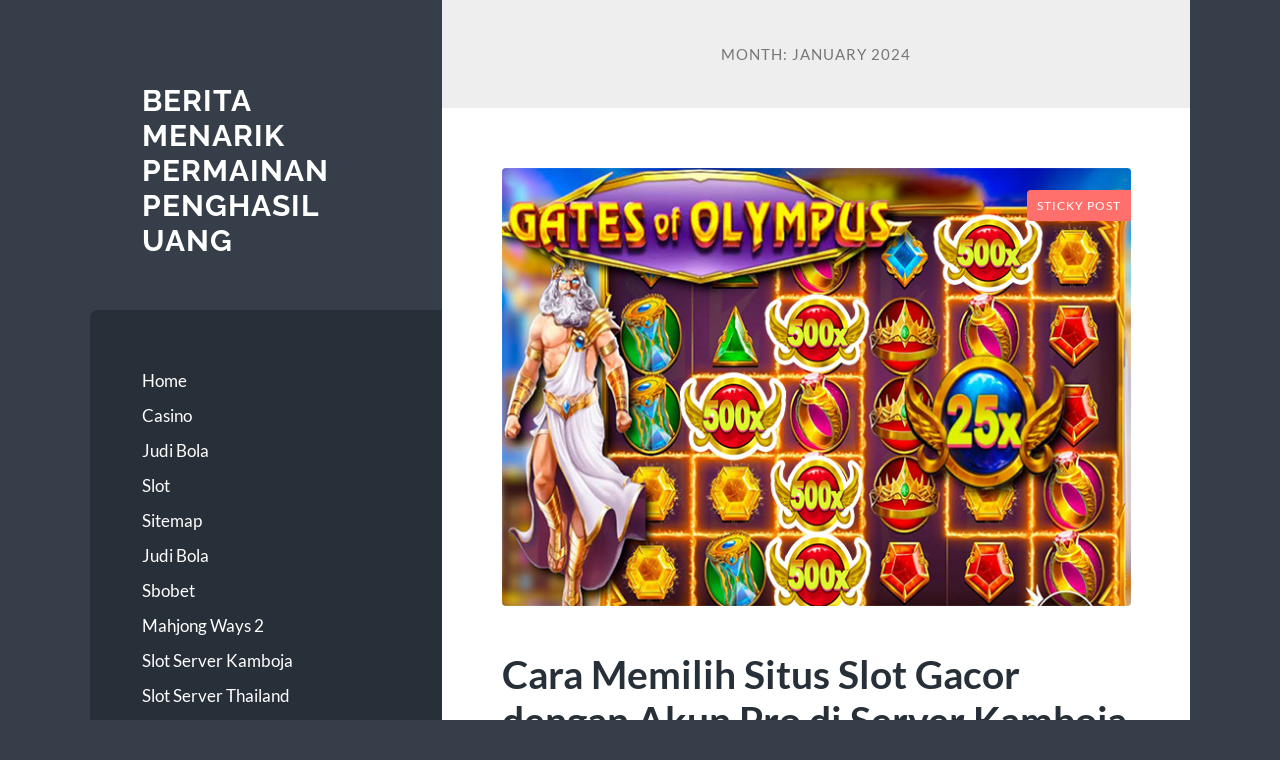

--- FILE ---
content_type: text/html; charset=UTF-8
request_url: https://yasusushibistro.com/2024/01/
body_size: 22588
content:
<!DOCTYPE html>

<html lang="en-US">

	<head>

		<meta charset="UTF-8">
		<meta name="viewport" content="width=device-width, initial-scale=1.0" >

		<link rel="profile" href="https://gmpg.org/xfn/11">

		<title>January 2024 &#8211; Berita Menarik Permainan Penghasil Uang</title>
<meta name='robots' content='max-image-preview:large' />
<link rel="alternate" type="application/rss+xml" title="Berita Menarik Permainan Penghasil Uang &raquo; Feed" href="https://yasusushibistro.com/feed/" />
<link rel="alternate" type="application/rss+xml" title="Berita Menarik Permainan Penghasil Uang &raquo; Comments Feed" href="https://yasusushibistro.com/comments/feed/" />
<style id='wp-img-auto-sizes-contain-inline-css' type='text/css'>
img:is([sizes=auto i],[sizes^="auto," i]){contain-intrinsic-size:3000px 1500px}
/*# sourceURL=wp-img-auto-sizes-contain-inline-css */
</style>
<style id='wp-emoji-styles-inline-css' type='text/css'>

	img.wp-smiley, img.emoji {
		display: inline !important;
		border: none !important;
		box-shadow: none !important;
		height: 1em !important;
		width: 1em !important;
		margin: 0 0.07em !important;
		vertical-align: -0.1em !important;
		background: none !important;
		padding: 0 !important;
	}
/*# sourceURL=wp-emoji-styles-inline-css */
</style>
<style id='wp-block-library-inline-css' type='text/css'>
:root{--wp-block-synced-color:#7a00df;--wp-block-synced-color--rgb:122,0,223;--wp-bound-block-color:var(--wp-block-synced-color);--wp-editor-canvas-background:#ddd;--wp-admin-theme-color:#007cba;--wp-admin-theme-color--rgb:0,124,186;--wp-admin-theme-color-darker-10:#006ba1;--wp-admin-theme-color-darker-10--rgb:0,107,160.5;--wp-admin-theme-color-darker-20:#005a87;--wp-admin-theme-color-darker-20--rgb:0,90,135;--wp-admin-border-width-focus:2px}@media (min-resolution:192dpi){:root{--wp-admin-border-width-focus:1.5px}}.wp-element-button{cursor:pointer}:root .has-very-light-gray-background-color{background-color:#eee}:root .has-very-dark-gray-background-color{background-color:#313131}:root .has-very-light-gray-color{color:#eee}:root .has-very-dark-gray-color{color:#313131}:root .has-vivid-green-cyan-to-vivid-cyan-blue-gradient-background{background:linear-gradient(135deg,#00d084,#0693e3)}:root .has-purple-crush-gradient-background{background:linear-gradient(135deg,#34e2e4,#4721fb 50%,#ab1dfe)}:root .has-hazy-dawn-gradient-background{background:linear-gradient(135deg,#faaca8,#dad0ec)}:root .has-subdued-olive-gradient-background{background:linear-gradient(135deg,#fafae1,#67a671)}:root .has-atomic-cream-gradient-background{background:linear-gradient(135deg,#fdd79a,#004a59)}:root .has-nightshade-gradient-background{background:linear-gradient(135deg,#330968,#31cdcf)}:root .has-midnight-gradient-background{background:linear-gradient(135deg,#020381,#2874fc)}:root{--wp--preset--font-size--normal:16px;--wp--preset--font-size--huge:42px}.has-regular-font-size{font-size:1em}.has-larger-font-size{font-size:2.625em}.has-normal-font-size{font-size:var(--wp--preset--font-size--normal)}.has-huge-font-size{font-size:var(--wp--preset--font-size--huge)}.has-text-align-center{text-align:center}.has-text-align-left{text-align:left}.has-text-align-right{text-align:right}.has-fit-text{white-space:nowrap!important}#end-resizable-editor-section{display:none}.aligncenter{clear:both}.items-justified-left{justify-content:flex-start}.items-justified-center{justify-content:center}.items-justified-right{justify-content:flex-end}.items-justified-space-between{justify-content:space-between}.screen-reader-text{border:0;clip-path:inset(50%);height:1px;margin:-1px;overflow:hidden;padding:0;position:absolute;width:1px;word-wrap:normal!important}.screen-reader-text:focus{background-color:#ddd;clip-path:none;color:#444;display:block;font-size:1em;height:auto;left:5px;line-height:normal;padding:15px 23px 14px;text-decoration:none;top:5px;width:auto;z-index:100000}html :where(.has-border-color){border-style:solid}html :where([style*=border-top-color]){border-top-style:solid}html :where([style*=border-right-color]){border-right-style:solid}html :where([style*=border-bottom-color]){border-bottom-style:solid}html :where([style*=border-left-color]){border-left-style:solid}html :where([style*=border-width]){border-style:solid}html :where([style*=border-top-width]){border-top-style:solid}html :where([style*=border-right-width]){border-right-style:solid}html :where([style*=border-bottom-width]){border-bottom-style:solid}html :where([style*=border-left-width]){border-left-style:solid}html :where(img[class*=wp-image-]){height:auto;max-width:100%}:where(figure){margin:0 0 1em}html :where(.is-position-sticky){--wp-admin--admin-bar--position-offset:var(--wp-admin--admin-bar--height,0px)}@media screen and (max-width:600px){html :where(.is-position-sticky){--wp-admin--admin-bar--position-offset:0px}}

/*# sourceURL=wp-block-library-inline-css */
</style><style id='wp-block-archives-inline-css' type='text/css'>
.wp-block-archives{box-sizing:border-box}.wp-block-archives-dropdown label{display:block}
/*# sourceURL=https://yasusushibistro.com/wp-includes/blocks/archives/style.min.css */
</style>
<style id='wp-block-categories-inline-css' type='text/css'>
.wp-block-categories{box-sizing:border-box}.wp-block-categories.alignleft{margin-right:2em}.wp-block-categories.alignright{margin-left:2em}.wp-block-categories.wp-block-categories-dropdown.aligncenter{text-align:center}.wp-block-categories .wp-block-categories__label{display:block;width:100%}
/*# sourceURL=https://yasusushibistro.com/wp-includes/blocks/categories/style.min.css */
</style>
<style id='wp-block-heading-inline-css' type='text/css'>
h1:where(.wp-block-heading).has-background,h2:where(.wp-block-heading).has-background,h3:where(.wp-block-heading).has-background,h4:where(.wp-block-heading).has-background,h5:where(.wp-block-heading).has-background,h6:where(.wp-block-heading).has-background{padding:1.25em 2.375em}h1.has-text-align-left[style*=writing-mode]:where([style*=vertical-lr]),h1.has-text-align-right[style*=writing-mode]:where([style*=vertical-rl]),h2.has-text-align-left[style*=writing-mode]:where([style*=vertical-lr]),h2.has-text-align-right[style*=writing-mode]:where([style*=vertical-rl]),h3.has-text-align-left[style*=writing-mode]:where([style*=vertical-lr]),h3.has-text-align-right[style*=writing-mode]:where([style*=vertical-rl]),h4.has-text-align-left[style*=writing-mode]:where([style*=vertical-lr]),h4.has-text-align-right[style*=writing-mode]:where([style*=vertical-rl]),h5.has-text-align-left[style*=writing-mode]:where([style*=vertical-lr]),h5.has-text-align-right[style*=writing-mode]:where([style*=vertical-rl]),h6.has-text-align-left[style*=writing-mode]:where([style*=vertical-lr]),h6.has-text-align-right[style*=writing-mode]:where([style*=vertical-rl]){rotate:180deg}
/*# sourceURL=https://yasusushibistro.com/wp-includes/blocks/heading/style.min.css */
</style>
<style id='wp-block-latest-comments-inline-css' type='text/css'>
ol.wp-block-latest-comments{box-sizing:border-box;margin-left:0}:where(.wp-block-latest-comments:not([style*=line-height] .wp-block-latest-comments__comment)){line-height:1.1}:where(.wp-block-latest-comments:not([style*=line-height] .wp-block-latest-comments__comment-excerpt p)){line-height:1.8}.has-dates :where(.wp-block-latest-comments:not([style*=line-height])),.has-excerpts :where(.wp-block-latest-comments:not([style*=line-height])){line-height:1.5}.wp-block-latest-comments .wp-block-latest-comments{padding-left:0}.wp-block-latest-comments__comment{list-style:none;margin-bottom:1em}.has-avatars .wp-block-latest-comments__comment{list-style:none;min-height:2.25em}.has-avatars .wp-block-latest-comments__comment .wp-block-latest-comments__comment-excerpt,.has-avatars .wp-block-latest-comments__comment .wp-block-latest-comments__comment-meta{margin-left:3.25em}.wp-block-latest-comments__comment-excerpt p{font-size:.875em;margin:.36em 0 1.4em}.wp-block-latest-comments__comment-date{display:block;font-size:.75em}.wp-block-latest-comments .avatar,.wp-block-latest-comments__comment-avatar{border-radius:1.5em;display:block;float:left;height:2.5em;margin-right:.75em;width:2.5em}.wp-block-latest-comments[class*=-font-size] a,.wp-block-latest-comments[style*=font-size] a{font-size:inherit}
/*# sourceURL=https://yasusushibistro.com/wp-includes/blocks/latest-comments/style.min.css */
</style>
<style id='wp-block-latest-posts-inline-css' type='text/css'>
.wp-block-latest-posts{box-sizing:border-box}.wp-block-latest-posts.alignleft{margin-right:2em}.wp-block-latest-posts.alignright{margin-left:2em}.wp-block-latest-posts.wp-block-latest-posts__list{list-style:none}.wp-block-latest-posts.wp-block-latest-posts__list li{clear:both;overflow-wrap:break-word}.wp-block-latest-posts.is-grid{display:flex;flex-wrap:wrap}.wp-block-latest-posts.is-grid li{margin:0 1.25em 1.25em 0;width:100%}@media (min-width:600px){.wp-block-latest-posts.columns-2 li{width:calc(50% - .625em)}.wp-block-latest-posts.columns-2 li:nth-child(2n){margin-right:0}.wp-block-latest-posts.columns-3 li{width:calc(33.33333% - .83333em)}.wp-block-latest-posts.columns-3 li:nth-child(3n){margin-right:0}.wp-block-latest-posts.columns-4 li{width:calc(25% - .9375em)}.wp-block-latest-posts.columns-4 li:nth-child(4n){margin-right:0}.wp-block-latest-posts.columns-5 li{width:calc(20% - 1em)}.wp-block-latest-posts.columns-5 li:nth-child(5n){margin-right:0}.wp-block-latest-posts.columns-6 li{width:calc(16.66667% - 1.04167em)}.wp-block-latest-posts.columns-6 li:nth-child(6n){margin-right:0}}:root :where(.wp-block-latest-posts.is-grid){padding:0}:root :where(.wp-block-latest-posts.wp-block-latest-posts__list){padding-left:0}.wp-block-latest-posts__post-author,.wp-block-latest-posts__post-date{display:block;font-size:.8125em}.wp-block-latest-posts__post-excerpt,.wp-block-latest-posts__post-full-content{margin-bottom:1em;margin-top:.5em}.wp-block-latest-posts__featured-image a{display:inline-block}.wp-block-latest-posts__featured-image img{height:auto;max-width:100%;width:auto}.wp-block-latest-posts__featured-image.alignleft{float:left;margin-right:1em}.wp-block-latest-posts__featured-image.alignright{float:right;margin-left:1em}.wp-block-latest-posts__featured-image.aligncenter{margin-bottom:1em;text-align:center}
/*# sourceURL=https://yasusushibistro.com/wp-includes/blocks/latest-posts/style.min.css */
</style>
<style id='wp-block-list-inline-css' type='text/css'>
ol,ul{box-sizing:border-box}:root :where(.wp-block-list.has-background){padding:1.25em 2.375em}
/*# sourceURL=https://yasusushibistro.com/wp-includes/blocks/list/style.min.css */
</style>
<style id='wp-block-search-inline-css' type='text/css'>
.wp-block-search__button{margin-left:10px;word-break:normal}.wp-block-search__button.has-icon{line-height:0}.wp-block-search__button svg{height:1.25em;min-height:24px;min-width:24px;width:1.25em;fill:currentColor;vertical-align:text-bottom}:where(.wp-block-search__button){border:1px solid #ccc;padding:6px 10px}.wp-block-search__inside-wrapper{display:flex;flex:auto;flex-wrap:nowrap;max-width:100%}.wp-block-search__label{width:100%}.wp-block-search.wp-block-search__button-only .wp-block-search__button{box-sizing:border-box;display:flex;flex-shrink:0;justify-content:center;margin-left:0;max-width:100%}.wp-block-search.wp-block-search__button-only .wp-block-search__inside-wrapper{min-width:0!important;transition-property:width}.wp-block-search.wp-block-search__button-only .wp-block-search__input{flex-basis:100%;transition-duration:.3s}.wp-block-search.wp-block-search__button-only.wp-block-search__searchfield-hidden,.wp-block-search.wp-block-search__button-only.wp-block-search__searchfield-hidden .wp-block-search__inside-wrapper{overflow:hidden}.wp-block-search.wp-block-search__button-only.wp-block-search__searchfield-hidden .wp-block-search__input{border-left-width:0!important;border-right-width:0!important;flex-basis:0;flex-grow:0;margin:0;min-width:0!important;padding-left:0!important;padding-right:0!important;width:0!important}:where(.wp-block-search__input){appearance:none;border:1px solid #949494;flex-grow:1;font-family:inherit;font-size:inherit;font-style:inherit;font-weight:inherit;letter-spacing:inherit;line-height:inherit;margin-left:0;margin-right:0;min-width:3rem;padding:8px;text-decoration:unset!important;text-transform:inherit}:where(.wp-block-search__button-inside .wp-block-search__inside-wrapper){background-color:#fff;border:1px solid #949494;box-sizing:border-box;padding:4px}:where(.wp-block-search__button-inside .wp-block-search__inside-wrapper) .wp-block-search__input{border:none;border-radius:0;padding:0 4px}:where(.wp-block-search__button-inside .wp-block-search__inside-wrapper) .wp-block-search__input:focus{outline:none}:where(.wp-block-search__button-inside .wp-block-search__inside-wrapper) :where(.wp-block-search__button){padding:4px 8px}.wp-block-search.aligncenter .wp-block-search__inside-wrapper{margin:auto}.wp-block[data-align=right] .wp-block-search.wp-block-search__button-only .wp-block-search__inside-wrapper{float:right}
/*# sourceURL=https://yasusushibistro.com/wp-includes/blocks/search/style.min.css */
</style>
<style id='wp-block-group-inline-css' type='text/css'>
.wp-block-group{box-sizing:border-box}:where(.wp-block-group.wp-block-group-is-layout-constrained){position:relative}
/*# sourceURL=https://yasusushibistro.com/wp-includes/blocks/group/style.min.css */
</style>
<style id='wp-block-paragraph-inline-css' type='text/css'>
.is-small-text{font-size:.875em}.is-regular-text{font-size:1em}.is-large-text{font-size:2.25em}.is-larger-text{font-size:3em}.has-drop-cap:not(:focus):first-letter{float:left;font-size:8.4em;font-style:normal;font-weight:100;line-height:.68;margin:.05em .1em 0 0;text-transform:uppercase}body.rtl .has-drop-cap:not(:focus):first-letter{float:none;margin-left:.1em}p.has-drop-cap.has-background{overflow:hidden}:root :where(p.has-background){padding:1.25em 2.375em}:where(p.has-text-color:not(.has-link-color)) a{color:inherit}p.has-text-align-left[style*="writing-mode:vertical-lr"],p.has-text-align-right[style*="writing-mode:vertical-rl"]{rotate:180deg}
/*# sourceURL=https://yasusushibistro.com/wp-includes/blocks/paragraph/style.min.css */
</style>
<style id='global-styles-inline-css' type='text/css'>
:root{--wp--preset--aspect-ratio--square: 1;--wp--preset--aspect-ratio--4-3: 4/3;--wp--preset--aspect-ratio--3-4: 3/4;--wp--preset--aspect-ratio--3-2: 3/2;--wp--preset--aspect-ratio--2-3: 2/3;--wp--preset--aspect-ratio--16-9: 16/9;--wp--preset--aspect-ratio--9-16: 9/16;--wp--preset--color--black: #272F38;--wp--preset--color--cyan-bluish-gray: #abb8c3;--wp--preset--color--white: #fff;--wp--preset--color--pale-pink: #f78da7;--wp--preset--color--vivid-red: #cf2e2e;--wp--preset--color--luminous-vivid-orange: #ff6900;--wp--preset--color--luminous-vivid-amber: #fcb900;--wp--preset--color--light-green-cyan: #7bdcb5;--wp--preset--color--vivid-green-cyan: #00d084;--wp--preset--color--pale-cyan-blue: #8ed1fc;--wp--preset--color--vivid-cyan-blue: #0693e3;--wp--preset--color--vivid-purple: #9b51e0;--wp--preset--color--accent: #FF706C;--wp--preset--color--dark-gray: #444;--wp--preset--color--medium-gray: #666;--wp--preset--color--light-gray: #888;--wp--preset--gradient--vivid-cyan-blue-to-vivid-purple: linear-gradient(135deg,rgb(6,147,227) 0%,rgb(155,81,224) 100%);--wp--preset--gradient--light-green-cyan-to-vivid-green-cyan: linear-gradient(135deg,rgb(122,220,180) 0%,rgb(0,208,130) 100%);--wp--preset--gradient--luminous-vivid-amber-to-luminous-vivid-orange: linear-gradient(135deg,rgb(252,185,0) 0%,rgb(255,105,0) 100%);--wp--preset--gradient--luminous-vivid-orange-to-vivid-red: linear-gradient(135deg,rgb(255,105,0) 0%,rgb(207,46,46) 100%);--wp--preset--gradient--very-light-gray-to-cyan-bluish-gray: linear-gradient(135deg,rgb(238,238,238) 0%,rgb(169,184,195) 100%);--wp--preset--gradient--cool-to-warm-spectrum: linear-gradient(135deg,rgb(74,234,220) 0%,rgb(151,120,209) 20%,rgb(207,42,186) 40%,rgb(238,44,130) 60%,rgb(251,105,98) 80%,rgb(254,248,76) 100%);--wp--preset--gradient--blush-light-purple: linear-gradient(135deg,rgb(255,206,236) 0%,rgb(152,150,240) 100%);--wp--preset--gradient--blush-bordeaux: linear-gradient(135deg,rgb(254,205,165) 0%,rgb(254,45,45) 50%,rgb(107,0,62) 100%);--wp--preset--gradient--luminous-dusk: linear-gradient(135deg,rgb(255,203,112) 0%,rgb(199,81,192) 50%,rgb(65,88,208) 100%);--wp--preset--gradient--pale-ocean: linear-gradient(135deg,rgb(255,245,203) 0%,rgb(182,227,212) 50%,rgb(51,167,181) 100%);--wp--preset--gradient--electric-grass: linear-gradient(135deg,rgb(202,248,128) 0%,rgb(113,206,126) 100%);--wp--preset--gradient--midnight: linear-gradient(135deg,rgb(2,3,129) 0%,rgb(40,116,252) 100%);--wp--preset--font-size--small: 16px;--wp--preset--font-size--medium: 20px;--wp--preset--font-size--large: 24px;--wp--preset--font-size--x-large: 42px;--wp--preset--font-size--regular: 18px;--wp--preset--font-size--larger: 32px;--wp--preset--spacing--20: 0.44rem;--wp--preset--spacing--30: 0.67rem;--wp--preset--spacing--40: 1rem;--wp--preset--spacing--50: 1.5rem;--wp--preset--spacing--60: 2.25rem;--wp--preset--spacing--70: 3.38rem;--wp--preset--spacing--80: 5.06rem;--wp--preset--shadow--natural: 6px 6px 9px rgba(0, 0, 0, 0.2);--wp--preset--shadow--deep: 12px 12px 50px rgba(0, 0, 0, 0.4);--wp--preset--shadow--sharp: 6px 6px 0px rgba(0, 0, 0, 0.2);--wp--preset--shadow--outlined: 6px 6px 0px -3px rgb(255, 255, 255), 6px 6px rgb(0, 0, 0);--wp--preset--shadow--crisp: 6px 6px 0px rgb(0, 0, 0);}:where(.is-layout-flex){gap: 0.5em;}:where(.is-layout-grid){gap: 0.5em;}body .is-layout-flex{display: flex;}.is-layout-flex{flex-wrap: wrap;align-items: center;}.is-layout-flex > :is(*, div){margin: 0;}body .is-layout-grid{display: grid;}.is-layout-grid > :is(*, div){margin: 0;}:where(.wp-block-columns.is-layout-flex){gap: 2em;}:where(.wp-block-columns.is-layout-grid){gap: 2em;}:where(.wp-block-post-template.is-layout-flex){gap: 1.25em;}:where(.wp-block-post-template.is-layout-grid){gap: 1.25em;}.has-black-color{color: var(--wp--preset--color--black) !important;}.has-cyan-bluish-gray-color{color: var(--wp--preset--color--cyan-bluish-gray) !important;}.has-white-color{color: var(--wp--preset--color--white) !important;}.has-pale-pink-color{color: var(--wp--preset--color--pale-pink) !important;}.has-vivid-red-color{color: var(--wp--preset--color--vivid-red) !important;}.has-luminous-vivid-orange-color{color: var(--wp--preset--color--luminous-vivid-orange) !important;}.has-luminous-vivid-amber-color{color: var(--wp--preset--color--luminous-vivid-amber) !important;}.has-light-green-cyan-color{color: var(--wp--preset--color--light-green-cyan) !important;}.has-vivid-green-cyan-color{color: var(--wp--preset--color--vivid-green-cyan) !important;}.has-pale-cyan-blue-color{color: var(--wp--preset--color--pale-cyan-blue) !important;}.has-vivid-cyan-blue-color{color: var(--wp--preset--color--vivid-cyan-blue) !important;}.has-vivid-purple-color{color: var(--wp--preset--color--vivid-purple) !important;}.has-black-background-color{background-color: var(--wp--preset--color--black) !important;}.has-cyan-bluish-gray-background-color{background-color: var(--wp--preset--color--cyan-bluish-gray) !important;}.has-white-background-color{background-color: var(--wp--preset--color--white) !important;}.has-pale-pink-background-color{background-color: var(--wp--preset--color--pale-pink) !important;}.has-vivid-red-background-color{background-color: var(--wp--preset--color--vivid-red) !important;}.has-luminous-vivid-orange-background-color{background-color: var(--wp--preset--color--luminous-vivid-orange) !important;}.has-luminous-vivid-amber-background-color{background-color: var(--wp--preset--color--luminous-vivid-amber) !important;}.has-light-green-cyan-background-color{background-color: var(--wp--preset--color--light-green-cyan) !important;}.has-vivid-green-cyan-background-color{background-color: var(--wp--preset--color--vivid-green-cyan) !important;}.has-pale-cyan-blue-background-color{background-color: var(--wp--preset--color--pale-cyan-blue) !important;}.has-vivid-cyan-blue-background-color{background-color: var(--wp--preset--color--vivid-cyan-blue) !important;}.has-vivid-purple-background-color{background-color: var(--wp--preset--color--vivid-purple) !important;}.has-black-border-color{border-color: var(--wp--preset--color--black) !important;}.has-cyan-bluish-gray-border-color{border-color: var(--wp--preset--color--cyan-bluish-gray) !important;}.has-white-border-color{border-color: var(--wp--preset--color--white) !important;}.has-pale-pink-border-color{border-color: var(--wp--preset--color--pale-pink) !important;}.has-vivid-red-border-color{border-color: var(--wp--preset--color--vivid-red) !important;}.has-luminous-vivid-orange-border-color{border-color: var(--wp--preset--color--luminous-vivid-orange) !important;}.has-luminous-vivid-amber-border-color{border-color: var(--wp--preset--color--luminous-vivid-amber) !important;}.has-light-green-cyan-border-color{border-color: var(--wp--preset--color--light-green-cyan) !important;}.has-vivid-green-cyan-border-color{border-color: var(--wp--preset--color--vivid-green-cyan) !important;}.has-pale-cyan-blue-border-color{border-color: var(--wp--preset--color--pale-cyan-blue) !important;}.has-vivid-cyan-blue-border-color{border-color: var(--wp--preset--color--vivid-cyan-blue) !important;}.has-vivid-purple-border-color{border-color: var(--wp--preset--color--vivid-purple) !important;}.has-vivid-cyan-blue-to-vivid-purple-gradient-background{background: var(--wp--preset--gradient--vivid-cyan-blue-to-vivid-purple) !important;}.has-light-green-cyan-to-vivid-green-cyan-gradient-background{background: var(--wp--preset--gradient--light-green-cyan-to-vivid-green-cyan) !important;}.has-luminous-vivid-amber-to-luminous-vivid-orange-gradient-background{background: var(--wp--preset--gradient--luminous-vivid-amber-to-luminous-vivid-orange) !important;}.has-luminous-vivid-orange-to-vivid-red-gradient-background{background: var(--wp--preset--gradient--luminous-vivid-orange-to-vivid-red) !important;}.has-very-light-gray-to-cyan-bluish-gray-gradient-background{background: var(--wp--preset--gradient--very-light-gray-to-cyan-bluish-gray) !important;}.has-cool-to-warm-spectrum-gradient-background{background: var(--wp--preset--gradient--cool-to-warm-spectrum) !important;}.has-blush-light-purple-gradient-background{background: var(--wp--preset--gradient--blush-light-purple) !important;}.has-blush-bordeaux-gradient-background{background: var(--wp--preset--gradient--blush-bordeaux) !important;}.has-luminous-dusk-gradient-background{background: var(--wp--preset--gradient--luminous-dusk) !important;}.has-pale-ocean-gradient-background{background: var(--wp--preset--gradient--pale-ocean) !important;}.has-electric-grass-gradient-background{background: var(--wp--preset--gradient--electric-grass) !important;}.has-midnight-gradient-background{background: var(--wp--preset--gradient--midnight) !important;}.has-small-font-size{font-size: var(--wp--preset--font-size--small) !important;}.has-medium-font-size{font-size: var(--wp--preset--font-size--medium) !important;}.has-large-font-size{font-size: var(--wp--preset--font-size--large) !important;}.has-x-large-font-size{font-size: var(--wp--preset--font-size--x-large) !important;}
/*# sourceURL=global-styles-inline-css */
</style>

<style id='classic-theme-styles-inline-css' type='text/css'>
/*! This file is auto-generated */
.wp-block-button__link{color:#fff;background-color:#32373c;border-radius:9999px;box-shadow:none;text-decoration:none;padding:calc(.667em + 2px) calc(1.333em + 2px);font-size:1.125em}.wp-block-file__button{background:#32373c;color:#fff;text-decoration:none}
/*# sourceURL=/wp-includes/css/classic-themes.min.css */
</style>
<link rel='stylesheet' id='wilson_fonts-css' href='https://yasusushibistro.com/wp-content/themes/wilson/assets/css/fonts.css?ver=6.9' type='text/css' media='all' />
<link rel='stylesheet' id='wilson_style-css' href='https://yasusushibistro.com/wp-content/themes/wilson/style.css?ver=2.1.3' type='text/css' media='all' />
<script type="text/javascript" src="https://yasusushibistro.com/wp-includes/js/jquery/jquery.min.js?ver=3.7.1" id="jquery-core-js"></script>
<script type="text/javascript" src="https://yasusushibistro.com/wp-includes/js/jquery/jquery-migrate.min.js?ver=3.4.1" id="jquery-migrate-js"></script>
<script type="text/javascript" src="https://yasusushibistro.com/wp-content/themes/wilson/assets/js/global.js?ver=2.1.3" id="wilson_global-js"></script>
<link rel="https://api.w.org/" href="https://yasusushibistro.com/wp-json/" /><link rel="EditURI" type="application/rsd+xml" title="RSD" href="https://yasusushibistro.com/xmlrpc.php?rsd" />
<meta name="generator" content="WordPress 6.9" />
<link rel="icon" href="https://yasusushibistro.com/wp-content/uploads/2024/12/cropped-download__1_-removebg-preview-1-32x32.png" sizes="32x32" />
<link rel="icon" href="https://yasusushibistro.com/wp-content/uploads/2024/12/cropped-download__1_-removebg-preview-1-192x192.png" sizes="192x192" />
<link rel="apple-touch-icon" href="https://yasusushibistro.com/wp-content/uploads/2024/12/cropped-download__1_-removebg-preview-1-180x180.png" />
<meta name="msapplication-TileImage" content="https://yasusushibistro.com/wp-content/uploads/2024/12/cropped-download__1_-removebg-preview-1-270x270.png" />

	</head>
	
	<body class="archive date wp-theme-wilson">

		
		<a class="skip-link button" href="#site-content">Skip to the content</a>
	
		<div class="wrapper">
	
			<header class="sidebar" id="site-header">
							
				<div class="blog-header">

									
						<div class="blog-info">
						
															<div class="blog-title">
									<a href="https://yasusushibistro.com" rel="home">Berita Menarik Permainan Penghasil Uang</a>
								</div>
														
													
						</div><!-- .blog-info -->
						
					
				</div><!-- .blog-header -->
				
				<div class="nav-toggle toggle">
				
					<p>
						<span class="show">Show menu</span>
						<span class="hide">Hide menu</span>
					</p>
				
					<div class="bars">
							
						<div class="bar"></div>
						<div class="bar"></div>
						<div class="bar"></div>
						
						<div class="clear"></div>
						
					</div><!-- .bars -->
				
				</div><!-- .nav-toggle -->
				
				<div class="blog-menu">
			
					<ul class="navigation">
					
						<li id="menu-item-7" class="menu-item menu-item-type-custom menu-item-object-custom menu-item-home menu-item-7"><a href="https://yasusushibistro.com/">Home</a></li>
<li id="menu-item-10" class="menu-item menu-item-type-taxonomy menu-item-object-category menu-item-10"><a href="https://yasusushibistro.com/category/casino/">Casino</a></li>
<li id="menu-item-11" class="menu-item menu-item-type-taxonomy menu-item-object-category menu-item-11"><a href="https://yasusushibistro.com/category/judi-bola/">Judi Bola</a></li>
<li id="menu-item-12" class="menu-item menu-item-type-taxonomy menu-item-object-category menu-item-12"><a href="https://yasusushibistro.com/category/slot/">Slot</a></li>
<li id="menu-item-9" class="menu-item menu-item-type-custom menu-item-object-custom menu-item-9"><a href="/sitemap_index.xml">Sitemap</a></li>
<li id="menu-item-364" class="menu-item menu-item-type-custom menu-item-object-custom menu-item-364"><a href="https://aryanakarawacitangerang.com/">Judi Bola</a></li>
<li id="menu-item-365" class="menu-item menu-item-type-custom menu-item-object-custom menu-item-365"><a href="https://themasterstouchmassage.com/">Sbobet</a></li>
<li id="menu-item-375" class="menu-item menu-item-type-custom menu-item-object-custom menu-item-375"><a href="https://www.sorsiemorsirestaurant.com/">Mahjong Ways 2</a></li>
<li id="menu-item-376" class="menu-item menu-item-type-custom menu-item-object-custom menu-item-376"><a href="http://yangda-restaurant.com/">Slot Server Kamboja</a></li>
<li id="menu-item-377" class="menu-item menu-item-type-custom menu-item-object-custom menu-item-377"><a href="https://cedarpointresort.net/">Slot Server Thailand</a></li>
<li id="menu-item-411" class="menu-item menu-item-type-custom menu-item-object-custom menu-item-411"><a href="https://www.videocentermedia.com/">joker123 gaming</a></li>
												
					</ul><!-- .navigation -->
				</div><!-- .blog-menu -->
				
				<div class="mobile-menu">
						 
					<ul class="navigation">
					
						<li class="menu-item menu-item-type-custom menu-item-object-custom menu-item-home menu-item-7"><a href="https://yasusushibistro.com/">Home</a></li>
<li class="menu-item menu-item-type-taxonomy menu-item-object-category menu-item-10"><a href="https://yasusushibistro.com/category/casino/">Casino</a></li>
<li class="menu-item menu-item-type-taxonomy menu-item-object-category menu-item-11"><a href="https://yasusushibistro.com/category/judi-bola/">Judi Bola</a></li>
<li class="menu-item menu-item-type-taxonomy menu-item-object-category menu-item-12"><a href="https://yasusushibistro.com/category/slot/">Slot</a></li>
<li class="menu-item menu-item-type-custom menu-item-object-custom menu-item-9"><a href="/sitemap_index.xml">Sitemap</a></li>
<li class="menu-item menu-item-type-custom menu-item-object-custom menu-item-364"><a href="https://aryanakarawacitangerang.com/">Judi Bola</a></li>
<li class="menu-item menu-item-type-custom menu-item-object-custom menu-item-365"><a href="https://themasterstouchmassage.com/">Sbobet</a></li>
<li class="menu-item menu-item-type-custom menu-item-object-custom menu-item-375"><a href="https://www.sorsiemorsirestaurant.com/">Mahjong Ways 2</a></li>
<li class="menu-item menu-item-type-custom menu-item-object-custom menu-item-376"><a href="http://yangda-restaurant.com/">Slot Server Kamboja</a></li>
<li class="menu-item menu-item-type-custom menu-item-object-custom menu-item-377"><a href="https://cedarpointresort.net/">Slot Server Thailand</a></li>
<li class="menu-item menu-item-type-custom menu-item-object-custom menu-item-411"><a href="https://www.videocentermedia.com/">joker123 gaming</a></li>
						
					</ul>
					 
				</div><!-- .mobile-menu -->
				
				
					<div class="widgets" role="complementary">
					
						<div id="block-2" class="widget widget_block widget_search"><div class="widget-content"><form role="search" method="get" action="https://yasusushibistro.com/" class="wp-block-search__button-outside wp-block-search__text-button wp-block-search"    ><label class="wp-block-search__label" for="wp-block-search__input-1" >Search</label><div class="wp-block-search__inside-wrapper" ><input class="wp-block-search__input" id="wp-block-search__input-1" placeholder="" value="" type="search" name="s" required /><button aria-label="Search" class="wp-block-search__button wp-element-button" type="submit" >Search</button></div></form></div></div><div id="block-3" class="widget widget_block"><div class="widget-content">
<div class="wp-block-group"><div class="wp-block-group__inner-container is-layout-flow wp-block-group-is-layout-flow">
<h2 class="wp-block-heading">Recent Posts</h2>


<ul class="wp-block-latest-posts__list wp-block-latest-posts"><li><a class="wp-block-latest-posts__post-title" href="https://yasusushibistro.com/persembahan-terbaru-pragmatic-play-di-situs-slot-olympus1000-yang-resmi/">Persembahan Terbaru Pragmatic Play di Situs Slot Olympus1000 yang Resmi</a></li>
<li><a class="wp-block-latest-posts__post-title" href="https://yasusushibistro.com/segera-gabung-dan-raih-bonus-new-member-100-di-neymar88/">Segera Gabung dan Raih Bonus New Member 100% di Neymar88</a></li>
<li><a class="wp-block-latest-posts__post-title" href="https://yasusushibistro.com/cara-menang-mudah-di-slot-kamboja-dari-situs-slot-olympus-1000/">Cara Menang Mudah di Slot Kamboja dari Situs Slot Olympus 1000</a></li>
<li><a class="wp-block-latest-posts__post-title" href="https://yasusushibistro.com/daftar-sbobet-dan-nikmati-berbagai-jenis-permainan-taruhan/">Daftar SBOBET dan Nikmati Berbagai Jenis Permainan Taruhan</a></li>
<li><a class="wp-block-latest-posts__post-title" href="https://yasusushibistro.com/neymar88-segera-klaim-bonus-new-member-100-dan-nikmati-keberuntungan-anda/">NEYMAR88: Segera Klaim Bonus New Member 100% dan Nikmati Keberuntungan Anda</a></li>
</ul></div></div>
</div></div><div id="block-4" class="widget widget_block"><div class="widget-content">
<div class="wp-block-group"><div class="wp-block-group__inner-container is-layout-flow wp-block-group-is-layout-flow">
<h2 class="wp-block-heading">Recent Comments</h2>


<div class="no-comments wp-block-latest-comments">No comments to show.</div></div></div>
</div></div><div id="block-5" class="widget widget_block"><div class="widget-content">
<div class="wp-block-group"><div class="wp-block-group__inner-container is-layout-flow wp-block-group-is-layout-flow">
<h2 class="wp-block-heading">Archives</h2>


<ul class="wp-block-archives-list wp-block-archives">	<li><a href='https://yasusushibistro.com/2025/12/'>December 2025</a></li>
	<li><a href='https://yasusushibistro.com/2025/11/'>November 2025</a></li>
	<li><a href='https://yasusushibistro.com/2025/10/'>October 2025</a></li>
	<li><a href='https://yasusushibistro.com/2025/09/'>September 2025</a></li>
	<li><a href='https://yasusushibistro.com/2025/08/'>August 2025</a></li>
	<li><a href='https://yasusushibistro.com/2025/07/'>July 2025</a></li>
	<li><a href='https://yasusushibistro.com/2025/06/'>June 2025</a></li>
	<li><a href='https://yasusushibistro.com/2025/05/'>May 2025</a></li>
	<li><a href='https://yasusushibistro.com/2025/04/'>April 2025</a></li>
	<li><a href='https://yasusushibistro.com/2025/03/'>March 2025</a></li>
	<li><a href='https://yasusushibistro.com/2025/02/'>February 2025</a></li>
	<li><a href='https://yasusushibistro.com/2025/01/'>January 2025</a></li>
	<li><a href='https://yasusushibistro.com/2024/12/'>December 2024</a></li>
	<li><a href='https://yasusushibistro.com/2024/11/'>November 2024</a></li>
	<li><a href='https://yasusushibistro.com/2024/10/'>October 2024</a></li>
	<li><a href='https://yasusushibistro.com/2024/09/'>September 2024</a></li>
	<li><a href='https://yasusushibistro.com/2024/08/'>August 2024</a></li>
	<li><a href='https://yasusushibistro.com/2024/06/'>June 2024</a></li>
	<li><a href='https://yasusushibistro.com/2024/05/'>May 2024</a></li>
	<li><a href='https://yasusushibistro.com/2024/04/'>April 2024</a></li>
	<li><a href='https://yasusushibistro.com/2024/03/'>March 2024</a></li>
	<li><a href='https://yasusushibistro.com/2024/01/' aria-current="page">January 2024</a></li>
	<li><a href='https://yasusushibistro.com/2023/12/'>December 2023</a></li>
	<li><a href='https://yasusushibistro.com/2023/11/'>November 2023</a></li>
</ul></div></div>
</div></div><div id="block-6" class="widget widget_block"><div class="widget-content">
<div class="wp-block-group"><div class="wp-block-group__inner-container is-layout-flow wp-block-group-is-layout-flow">
<h2 class="wp-block-heading">Categories</h2>


<ul class="wp-block-categories-list wp-block-categories">	<li class="cat-item cat-item-700"><a href="https://yasusushibistro.com/category/bonus-new-member/">bonus new member</a>
</li>
	<li class="cat-item cat-item-404"><a href="https://yasusushibistro.com/category/bonus-new-member-100/">bonus new member 100</a>
</li>
	<li class="cat-item cat-item-702"><a href="https://yasusushibistro.com/category/bonus-new-member-100-to-3x/">bonus new member 100 to 3x</a>
</li>
	<li class="cat-item cat-item-701"><a href="https://yasusushibistro.com/category/bonus-new-member-100-to-5x/">bonus new member 100 to 5x</a>
</li>
	<li class="cat-item cat-item-4"><a href="https://yasusushibistro.com/category/casino/">Casino</a>
</li>
	<li class="cat-item cat-item-3"><a href="https://yasusushibistro.com/category/judi-bola/">Judi Bola</a>
</li>
	<li class="cat-item cat-item-399"><a href="https://yasusushibistro.com/category/live-casino/">live casino</a>
</li>
	<li class="cat-item cat-item-723"><a href="https://yasusushibistro.com/category/mahjong/">mahjong</a>
</li>
	<li class="cat-item cat-item-408"><a href="https://yasusushibistro.com/category/mahjong-slot/">mahjong slot</a>
</li>
	<li class="cat-item cat-item-725"><a href="https://yasusushibistro.com/category/mahjong-ways/">mahjong ways</a>
</li>
	<li class="cat-item cat-item-724"><a href="https://yasusushibistro.com/category/mahjong-ways-2/">mahjong ways 2</a>
</li>
	<li class="cat-item cat-item-617"><a href="https://yasusushibistro.com/category/neymar88/">neymar88</a>
</li>
	<li class="cat-item cat-item-616"><a href="https://yasusushibistro.com/category/olympus1000/">Olympus1000</a>
</li>
	<li class="cat-item cat-item-681"><a href="https://yasusushibistro.com/category/pragmatic-play/">pragmatic play</a>
</li>
	<li class="cat-item cat-item-650"><a href="https://yasusushibistro.com/category/sbobet/">sbobet</a>
</li>
	<li class="cat-item cat-item-715"><a href="https://yasusushibistro.com/category/situs-slot-10k/">situs slot 10k</a>
</li>
	<li class="cat-item cat-item-716"><a href="https://yasusushibistro.com/category/situs-slot-10rb/">situs slot 10rb</a>
</li>
	<li class="cat-item cat-item-708"><a href="https://yasusushibistro.com/category/situs-slot-bonus-new-member/">situs slot bonus new member</a>
</li>
	<li class="cat-item cat-item-709"><a href="https://yasusushibistro.com/category/situs-slot-bonus-new-member-100/">situs slot bonus new member 100</a>
</li>
	<li class="cat-item cat-item-2"><a href="https://yasusushibistro.com/category/slot/">Slot</a>
</li>
	<li class="cat-item cat-item-713"><a href="https://yasusushibistro.com/category/slot-10k/">slot 10k</a>
</li>
	<li class="cat-item cat-item-714"><a href="https://yasusushibistro.com/category/slot-10rb/">slot 10rb</a>
</li>
	<li class="cat-item cat-item-461"><a href="https://yasusushibistro.com/category/slot-bet-200/">slot bet 200</a>
</li>
	<li class="cat-item cat-item-387"><a href="https://yasusushibistro.com/category/slot-bet-kecil/">slot bet kecil</a>
</li>
	<li class="cat-item cat-item-703"><a href="https://yasusushibistro.com/category/slot-bonus/">slot bonus</a>
</li>
	<li class="cat-item cat-item-707"><a href="https://yasusushibistro.com/category/slot-bonus-100/">slot bonus 100</a>
</li>
	<li class="cat-item cat-item-706"><a href="https://yasusushibistro.com/category/slot-bonus-new-member/">slot bonus new member</a>
</li>
	<li class="cat-item cat-item-705"><a href="https://yasusushibistro.com/category/slot-bonus-new-member-100/">slot bonus new member 100</a>
</li>
	<li class="cat-item cat-item-696"><a href="https://yasusushibistro.com/category/slot-depo-10k/">slot depo 10k</a>
</li>
	<li class="cat-item cat-item-697"><a href="https://yasusushibistro.com/category/slot-depo-20k/">slot depo 20k</a>
</li>
	<li class="cat-item cat-item-717"><a href="https://yasusushibistro.com/category/slot-deposit-10k/">slot deposit 10k</a>
</li>
	<li class="cat-item cat-item-718"><a href="https://yasusushibistro.com/category/slot-deposit-10rb/">slot deposit 10rb</a>
</li>
	<li class="cat-item cat-item-695"><a href="https://yasusushibistro.com/category/slot-gacor/">slot gacor</a>
</li>
	<li class="cat-item cat-item-694"><a href="https://yasusushibistro.com/category/slot-gacor-hari-ini/">slot gacor hari ini</a>
</li>
	<li class="cat-item cat-item-693"><a href="https://yasusushibistro.com/category/slot-kamboja/">slot kamboja</a>
</li>
	<li class="cat-item cat-item-726"><a href="https://yasusushibistro.com/category/slot-mahjong-ways/">slot mahjong ways</a>
</li>
	<li class="cat-item cat-item-727"><a href="https://yasusushibistro.com/category/slot-mahjong-ways-2/">slot mahjong ways 2</a>
</li>
	<li class="cat-item cat-item-565"><a href="https://yasusushibistro.com/category/slot-qris/">slot qris</a>
</li>
	<li class="cat-item cat-item-719"><a href="https://yasusushibistro.com/category/slot-qris-10k/">slot qris 10k</a>
</li>
	<li class="cat-item cat-item-720"><a href="https://yasusushibistro.com/category/slot-qris-10rb/">slot qris 10rb</a>
</li>
	<li class="cat-item cat-item-692"><a href="https://yasusushibistro.com/category/slot-server-kamboja-no-1/">slot server kamboja no.1</a>
</li>
	<li class="cat-item cat-item-398"><a href="https://yasusushibistro.com/category/slot777/">slot777</a>
</li>
	<li class="cat-item cat-item-690"><a href="https://yasusushibistro.com/category/slot88/">slot88</a>
</li>
	<li class="cat-item cat-item-691"><a href="https://yasusushibistro.com/category/slot888/">slot888</a>
</li>
	<li class="cat-item cat-item-556"><a href="https://yasusushibistro.com/category/spaceman/">spaceman</a>
</li>
	<li class="cat-item cat-item-686"><a href="https://yasusushibistro.com/category/spaceman-slot/">spaceman slot</a>
</li>
	<li class="cat-item cat-item-699"><a href="https://yasusushibistro.com/category/spaceman88/">Spaceman88</a>
</li>
	<li class="cat-item cat-item-1"><a href="https://yasusushibistro.com/category/uncategorized/">Uncategorized</a>
</li>
</ul></div></div>
</div></div><div id="block-8" class="widget widget_block"><div class="widget-content"><p><a href="https://www.mixityrestaurant.com/">slot qris</a></p>
<p><a href="https://brossandwiches.com/">slot deposit 10 ribu</a></p>
<p><a href="https://www.pnkefamenanu.net/">Slot777 Login</a></p>
<p><a href="https://pragmaticplay-olympus1000.com/">slot pagmatic</a></p>
<p><a href="https://mahjongslot-olympus1000.com/">mahjong slot</a></p>
<p><a href="https://bonusnewmember-olympus1000.com/">situs slot bonus</a></p>
<p><a href="https://blackrockcandyband.com/">toto macau</a></p>
<p><a href="https://www.pristinedentalhygiene.com/">depo slot</a></p>
<p><a href="https://slot5k.id/">depo 5k</a></p>
<p><a href="https://www.foxybodyworkspa.com/">slot gacor gampang menang</a></p></div></div><div id="block-7" class="widget widget_block"><div class="widget-content"><p><a href="https://consultaurologia-online.com/">mahjong ways 2</a></p>
<p><a href="https://thefiregrill.com/">situs slot</a></p>
<p><a href="https://brasiliafood.com/">slot bet 200</a></p>
<p><a href="https://stanley-drinkware.com/">slot gacor</a></p>
<p><a href="https://www.smokedbitesnj.com/">slot resmi</a></p>
<p><a href="https://buddyspizzamn.com/">slot gacor</a></p>
<p><a href="https://zoehairstudio.com/">spaceman slot</a></p>
<p><a href="https://lagunabeachmenus.com/">neymar88</a></p>
<p><a href="https://spotonsportsbar.com/">slot deposit qris</a></p></div></div>						
					</div><!-- .widgets -->
					
													
			</header><!-- .sidebar -->

			<main class="content" id="site-content">	
		<header class="archive-header">
		
							<h1 class="archive-title">Month: <span>January 2024</span></h1>
			
						
		</header><!-- .archive-header -->
					
	
	<div class="posts">
			
				
			<article id="post-167" class="post-167 post type-post status-publish format-standard has-post-thumbnail hentry category-slot tag-judi-online tag-situs-slot-online tag-slot tag-slot-kamboja tag-slot-online">
		
				
	<figure class="featured-media">
	
		<span class="sticky-post">Sticky post</span>				
		<a href="https://yasusushibistro.com/cara-memilih-situs-slot-gacor-dengan-akun-pro-di-server-kamboja-terbaru-2024-yang-tepat/">
		
			<img width="640" height="446" src="https://yasusushibistro.com/wp-content/uploads/2024/01/km4.jpg" class="attachment-post-thumbnail size-post-thumbnail wp-post-image" alt="" decoding="async" fetchpriority="high" srcset="https://yasusushibistro.com/wp-content/uploads/2024/01/km4.jpg 640w, https://yasusushibistro.com/wp-content/uploads/2024/01/km4-300x209.jpg 300w" sizes="(max-width: 640px) 100vw, 640px" />			
		</a>
				
	</figure><!-- .featured-media -->
		

<div class="post-inner">

	
		<header class="post-header">
			
			<h2 class="post-title">
				<a href="https://yasusushibistro.com/cara-memilih-situs-slot-gacor-dengan-akun-pro-di-server-kamboja-terbaru-2024-yang-tepat/" rel="bookmark">Cara Memilih Situs Slot Gacor dengan Akun Pro di Server Kamboja Terbaru 2024 Yang Tepat</a>
			</h2>
			
					
		<div class="post-meta">
		
			<span class="post-date"><a href="https://yasusushibistro.com/cara-memilih-situs-slot-gacor-dengan-akun-pro-di-server-kamboja-terbaru-2024-yang-tepat/">January 28, 2024</a></span>
			
			<span class="date-sep"> / </span>
				
			<span class="post-author"><a href="https://yasusushibistro.com/author/admin_q29sy6un/" title="Posts by admin" rel="author">admin</a></span>
			
						
				<span class="date-sep"> / </span>
				
				<a href="https://yasusushibistro.com/cara-memilih-situs-slot-gacor-dengan-akun-pro-di-server-kamboja-terbaru-2024-yang-tepat/#respond"><span class="comment">0 Comments</span></a>			
						
						
												
		</div><!-- .post-meta -->

					
		</header><!-- .post-header -->

	
		
		<div class="post-content">
		
			
<p>Dalam industri perjudian online,  <a href="https://www.marinospizzakendall.com/">https://www.marinospizzakendall.com/</a> telah menjadi permainan yang sangat populer di kalangan penjudi. Bagi mereka yang menyukai keberuntungan dan sensasi bermain, slot mesin adalah pilihan yang tepat. Meskipun ada berbagai jenis permainan slot yang tersedia, situs slot gacor akun pro server Kamboja terbaru 2024 adalah salah satu tempat terbaik untuk menikmati permainan slot yang menarik.</p>



<p>Situs slot gacor akun pro server Kamboja adalah platform terbaik untuk para pecinta slot yang ingin merasakan sensasi bermain tanpa batas. Dengan menggunakan server Kamboja, situs ini menawarkan pengalaman bermain yang stabil dan lancar. Selain itu, dengan akun pro Kamboja, Anda dapat mengakses berbagai fitur dan keuntungan eksklusif yang tidak tersedia di situs lain.</p>



<p>Dalam artikel ini, kami akan memberikan penjelasan tentang cara mendapatkan jackpot di situs slot gacor akun pro server Kamboja terbaru 2024. Kami akan menjelaskan strategi dan tip yang dapat Anda gunakan untuk meningkatkan peluang Anda memenangkan jackpot yang menggiurkan. Dengan mengikuti panduan ini, Anda akan bisa meningkatkan keterampilan Anda dalam permainan slot dan memperoleh hadiah besar.</p>



<h2 class="wp-block-heading">Mengenal Slot Kamboja dan Server Kamboja</h2>



<p>Sebelum membahas lebih lanjut tentang cara mendapatkan jackpot di situs slot gacor akun pro server Kamboja terbaru 2024, penting untuk memahami konsep Slot Kamboja dan Server Kamboja terlebih dahulu.</p>



<p><br>Slot Kamboja adalah jenis permainan slot yang dioperasikan menggunakan server Kamboja. Server Kamboja adalah salah satu server yang paling terkenal dan handal di dunia judi online. Dengan menggunakan server Kamboja, situs slot gacor akun pro Kamboja memberikan pengalaman bermain yang lancar dan tanpa hambatan.</p>



<p><br>Server Kamboja adalah infrastruktur teknologi yang digunakan untuk menjalankan permainan slot di situs slot gacor akun pro Kamboja. Dibandingkan dengan server lainnya, server Kamboja menawarkan kestabilan dan keamanan yang lebih baik. Server ini juga memungkinkan para pemain untuk menikmati permainan slot dengan kualitas grafis dan audio yang lebih baik.</p>



<h2 class="wp-block-heading">Memilih Situs Slot Gacor Akun Pro Server Kamboja Terbaru 2024</h2>



<p>Sebelum mulai bermain, langkah pertama yang harus Anda lakukan adalah memilih situs slot gacor akun pro server Kamboja terbaru 2024 yang andal dan terpercaya. Berikut adalah beberapa faktor yang perlu Anda pertimbangkan saat memilih situs slot gacor akun pro server Kamboja terbaru 2024:</p>



<ul class="wp-block-list">
<li><strong>Keandalan:</strong> Pastikan situs slot yang Anda pilih memiliki reputasi yang baik dan telah beroperasi untuk waktu yang lama. Hal ini dapat memberikan jaminan bahwa situs tersebut aman dan mengikuti standar yang diharapkan.</li>



<li><strong>Keamanan:</strong> Pastikan situs tersebut menggunakan protokol keamanan yang kuat untuk melindungi data pribadi dan transaksi finansial Anda. Hal ini sangat penting untuk melindungi diri Anda dari upaya kejahatan siber.</li>



<li><strong>Lisensi dan Regulasi</strong>: Pastikan situs tersebut memiliki lisensi resmi dari otoritas perjudian yang diakui. Hal ini menunjukkan bahwa situs tersebut diatur dan diawasi oleh badan yang kompeten.</li>



<li><strong>Peluang dan Pembayaran</strong>: Periksa persentase pembayaran situs dan jenis promosi dan bonus yang mereka tawarkan. Pilih situs yang menawarkan peluang yang menguntungkan dan memiliki program loyalitas yang baik.</li>
</ul>



<h2 class="wp-block-heading">Mengetahui Strategi Bermain Slot Kamboja</h2>



<p>Setelah memilih situs slot gacor akun pro server Kamboja terbaru 2024, penting untuk mempelajari strategi bermain yang efektif. Berikut adalah beberapa strategi yang dapat Anda gunakan untuk meningkatkan peluang Anda memenangkan jackpot:</p>



<ul class="wp-block-list">
<li><strong>Menetapkan Anggaran<br></strong>Langkah pertama yang perlu Anda lakukan adalah menetapkan anggaran yang jelas dan disiplin dalam bermain. Tetapkan jumlah uang yang bisa Anda belanjakan dan hindari tergoda untuk melanjutkan bermain setelah mencapai batas anggaran tersebut.</li>



<li><strong>Mengelola Modal dengan Bijak<br></strong>Penting untuk mengelola modal Anda dengan bijak. Bagi modal Anda menjadi beberapa bagian dan tetapkan jumlah maksimum yang Anda bersedia kehilangan pada setiap sesi permainan. Hindari tergoda untuk terus berjudi setelah kalah dan jangan bermain dengan emosi.</li>



<li><strong>Menggunakan Fitur Auto Spin<br></strong>Banyak situs slot gacor akun pro server Kamboja terbaru 2024 menawarkan fitur Auto Spin yang memungkinkan Anda untuk menjalankan permainan secara otomatis. Fitur ini sangat berguna jika Anda ingin menghemat waktu atau jika Anda ingin bermain dengan jumlah putaran tertentu tanpa harus menekan tombol setiap kali.</li>



<li><strong>Memilih Mesin Slot yang Tepat<br></strong>Pilih mesin slot yang tepat dengan mempertimbangkan beberapa faktor seperti persentase pembayaran, volatilitas, dan jackpot yang ditawarkan. Cari mesin dengan persentase pembayaran yang tinggi dan hindari mesin yang memberikan pembayaran yang jarang.</li>



<li><strong>Membaca Aturan Permainan<br></strong>Sebelum Anda mulai bermain, penting untuk membaca dan memahami aturan permainan dengan baik. Pahami kombinasi simbol dan pembayaran yang ditawarkan oleh mesin agar Anda dapat membuat strategi yang efektif.</li>
</ul>



<p>Dalam artikel ini, kami telah membagikan panduan tentang cara mendapatkan jackpot di situs slot gacor akun pro server Kamboja terbaru 2024. Kami telah menjelaskan tentang Slot Kamboja dan Server Kamboja, serta memberikan tips dan strategi yang dapat membantu Anda meningkatkan peluang Anda memenangkan jackpot yang menggiurkan.</p>



<p>Ingatlah untuk selalu bermain dengan bijak dan mengelola modal Anda dengan cerdas. Hindari tergoda untuk mengikuti emosi dan ingatlah bahwa perjudian selalu melibatkan risiko. Dengan mengikuti panduan ini, Anda dapat meningkatkan keterampilan Anda dalam permainan slot dan memiliki kesempatan yang lebih baik untuk memenangkan hadiah besar.</p>



<p>Sekarang, tidak ada lagi yang menghalangi Anda untuk mulai bermain di situs slot gacor akun pro server Kamboja terbaru 2024. Nikmatilah sensasi bermain dan berharaplah dapat meraih jackpot yang memuaskan!</p>

		</div><!-- .post-content -->

	
</div><!-- .post-inner -->									
			</article><!-- .post -->
											
				
			<article id="post-164" class="post-164 post type-post status-publish format-standard has-post-thumbnail hentry category-slot tag-joker-gaming tag-joker123 tag-situs-slot-online tag-slot tag-slot-online">
		
				
	<figure class="featured-media">
	
		<span class="sticky-post">Sticky post</span>				
		<a href="https://yasusushibistro.com/pilihlah-keberuntungan-anda-daftar-situs-slot-joker-gaming-terpercaya/">
		
			<img width="512" height="288" src="https://yasusushibistro.com/wp-content/uploads/2024/01/jkk3.jpg" class="attachment-post-thumbnail size-post-thumbnail wp-post-image" alt="" decoding="async" srcset="https://yasusushibistro.com/wp-content/uploads/2024/01/jkk3.jpg 512w, https://yasusushibistro.com/wp-content/uploads/2024/01/jkk3-300x169.jpg 300w" sizes="(max-width: 512px) 100vw, 512px" />			
		</a>
				
	</figure><!-- .featured-media -->
		

<div class="post-inner">

	
		<header class="post-header">
			
			<h2 class="post-title">
				<a href="https://yasusushibistro.com/pilihlah-keberuntungan-anda-daftar-situs-slot-joker-gaming-terpercaya/" rel="bookmark">Pilihlah Keberuntungan Anda Daftar Situs Slot Joker Gaming Terpercaya</a>
			</h2>
			
					
		<div class="post-meta">
		
			<span class="post-date"><a href="https://yasusushibistro.com/pilihlah-keberuntungan-anda-daftar-situs-slot-joker-gaming-terpercaya/">January 27, 2024</a></span>
			
			<span class="date-sep"> / </span>
				
			<span class="post-author"><a href="https://yasusushibistro.com/author/admin_q29sy6un/" title="Posts by admin" rel="author">admin</a></span>
			
						
				<span class="date-sep"> / </span>
				
				<a href="https://yasusushibistro.com/pilihlah-keberuntungan-anda-daftar-situs-slot-joker-gaming-terpercaya/#respond"><span class="comment">0 Comments</span></a>			
						
						
												
		</div><!-- .post-meta -->

					
		</header><!-- .post-header -->

	
		
		<div class="post-content">
		
			
<p>Perkembangan teknologi yang pesat telah memberikan berbagai kemudahan dalam kehidupan <a href="https://pengdapppkmijateng.org/">slot joker123</a>, termasuk dalam hal hiburan. Saat ini, berbagai platform digital hadir sebagai alternatif baru dalam menyediakan berbagai macam permainan judi online, salah satunya adalah permainan slot online. Keberadaan permainan slot online semakin populer di kalangan pecinta judi online, termasuk di Indonesia.</p>



<p>Pada era digital seperti sekarang ini, permainan slot online semakin diminati oleh banyak orang. Salah satu penyedia permainan slot yang terkenal adalah Joker Gaming. Joker Gaming merupakan platform permainan yang menawarkan berbagai macam permainan slot yang seru dan menarik. Namun, dengan banyaknya situs yang menyediakan permainan slot Joker Gaming, terkadang sulit untuk menentukan situs mana yang aman dan terpercaya. Oleh karena itu, dalam artikel ini kami akan merekomendasikan 7 situs slot Joker Gaming dengan keamanan terjamin. Simak artikel ini hingga selesai untuk mengetahui lebih lanjut!</p>



<h2 class="wp-block-heading">Game Slot Joker123 Pengalaman Bermain yang Profesional dan Menguntungkan</h2>



<p>Dalam artikel ini, kami akan merekomendasikan 7 situs slot Joker Gaming dengan keamanan terjamin untuk memberikan pengalaman bermain yang aman dan menyenangkan para pengguna. Situs-situs ini telah terbukti memiliki reputasi yang baik di industri judi online dan menawarkan berbagai macam pilihan permainan yang menarik. Berikut adalah daftar 7 situs slot Joker Gaming dengan keamanan terjamin:</p>



<ul class="wp-block-list">
<li><strong>Joker123 Gaming<br></strong>Joker123 Gaming adalah salah satu situs terkemuka dalam industri judi online. Situs ini telah beroperasi selama bertahun-tahun dan diakui sebagai salah satu yang terpercaya di Indonesia. Tersedia berbagai macam permainan slot yang menarik dengan desain grafis yang memukau dan fitur bonus yang menggiurkan.</li>



<li><strong>Situs Joker123<br></strong>Situs Joker123 juga menjadi salah satu rekomendasi situs slot Joker Gaming dengan keamanan terjamin. Situs ini menyediakan berbagai jenis permainan slot dengan tampilan yang menyenangkan. Keamanan para pemain dijamin melalui sistem enkripsi yang canggih dan perlindungan data pribadi yang ketat.</li>



<li><strong>Slot Joker123<br></strong>Slot Joker123 merupakan situs yang menyediakan berbagai macam permainan slot dengan kualitas grafis yang tinggi. Situs ini menawarkan pengalaman bermain yang seru dan mengasyikkan dengan bonus yang besar. Keamanan pemain dijaga melalui sistem keamanan yang terpercaya dan adil.</li>



<li><strong>Agen Joker123<br></strong>Selain situs-situs resmi, agen Joker123 juga dapat menjadi pilihan yang baik untuk bermain slot Joker Gaming. Agen-agen ini bekerja sama dengan situs-situs resmi dan menyediakan akses yang aman dan mudah bagi para pemain. Keamanan pemain dijamin melalui sistem perlindungan data yang ketat dan dukungan pelanggan yang responsif.</li>



<li><strong>Neymar88<br></strong>Neymar88 adalah salah satu platform judi online terpercaya yang menyediakan berbagai jenis permainan, termasuk slot Joker Gaming. Situs ini menawarkan tampilan yang menarik dan fitur-fitur khusus yang memudahkan pemain untuk bermain. Keamanan pemain dijaga melalui sistem keamanan yang terpercaya dan adil.</li>



<li><strong>Joker123<br></strong>Joker123 juga menjadi situs slot Joker Gaming pilihan yang tepat karena telah terbukti aman dan terpercaya. Situs ini menghadirkan berbagai macam permainan slot dengan tampilan yang menarik dan fitur-fitur bonus yang menguntungkan. Keamanan pemain dijaga melalui sistem enkripsi yang kuat dan perlindungan data yang ketat.</li>



<li><strong>Joker123 Gaming<br></strong>Terakhir dalam daftar rekomendasi situs slot Joker Gaming dengan keamanan terjamin adalah Joker123 Gaming. Situs ini dikenal dengan koleksi permainan slot yang beragam dan menarik. Keamanan pemain dijaga dengan menggunakan teknologi enkripsi yang canggih dan perlindungan data yang ketat.</li>
</ul>



<p><br>Dalam artikel ini, kami telah merekomendasikan 7 situs slot Joker Gaming dengan keamanan terjamin. Keamanan pemain adalah hal yang sangat penting dalam bermain judi online, dan situs-situs ini telah terbukti aman dan terpercaya. Semua situs tersebut menawarkan berbagai macam permainan slot yang menarik dengan tampilan yang menyenangkan, fitur-fitur bonus yang menguntungkan, dan layanan pelanggan yang responsif.</p>



<p>Bagi pecinta permainan slot Joker Gaming, 7 situs tersebut dapat menjadi pilihan yang tepat untuk pengalaman bermain yang aman dan menyenangkan. Jangan lupa untuk selalu bermain dengan bijak dan bertanggung jawab. Selamat bermain dan semoga sukses!</p>

		</div><!-- .post-content -->

	
</div><!-- .post-inner -->									
			</article><!-- .post -->
											
				
			<article id="post-161" class="post-161 post type-post status-publish format-standard has-post-thumbnail hentry category-judi-bola tag-judi-bola tag-judi-bola-online tag-judi-bola-sbobet tag-judi-online tag-sbobet">
		
				
	<figure class="featured-media">
	
		<span class="sticky-post">Sticky post</span>				
		<a href="https://yasusushibistro.com/kelebihan-situs-judi-online-bola-terbaik-dan-terpercaya-tahun-2024/">
		
			<img width="788" height="473" src="https://yasusushibistro.com/wp-content/uploads/2024/01/wq-788x473.jpg" class="attachment-post-thumbnail size-post-thumbnail wp-post-image" alt="" decoding="async" srcset="https://yasusushibistro.com/wp-content/uploads/2024/01/wq-788x473.jpg 788w, https://yasusushibistro.com/wp-content/uploads/2024/01/wq-300x180.jpg 300w, https://yasusushibistro.com/wp-content/uploads/2024/01/wq-768x461.jpg 768w, https://yasusushibistro.com/wp-content/uploads/2024/01/wq.jpg 800w" sizes="(max-width: 788px) 100vw, 788px" />			
		</a>
				
	</figure><!-- .featured-media -->
		

<div class="post-inner">

	
		<header class="post-header">
			
			<h2 class="post-title">
				<a href="https://yasusushibistro.com/kelebihan-situs-judi-online-bola-terbaik-dan-terpercaya-tahun-2024/" rel="bookmark">Kelebihan Situs Judi Online Bola Terbaik dan Terpercaya Tahun 2024</a>
			</h2>
			
					
		<div class="post-meta">
		
			<span class="post-date"><a href="https://yasusushibistro.com/kelebihan-situs-judi-online-bola-terbaik-dan-terpercaya-tahun-2024/">January 25, 2024</a></span>
			
			<span class="date-sep"> / </span>
				
			<span class="post-author"><a href="https://yasusushibistro.com/author/admin_q29sy6un/" title="Posts by admin" rel="author">admin</a></span>
			
						
				<span class="date-sep"> / </span>
				
				<a href="https://yasusushibistro.com/kelebihan-situs-judi-online-bola-terbaik-dan-terpercaya-tahun-2024/#respond"><span class="comment">0 Comments</span></a>			
						
						
												
		</div><!-- .post-meta -->

					
		</header><!-- .post-header -->

	
		
		<div class="post-content">
		
			
<p>Judi online telah menjadi fenomena yang sangat populer di dunia saat ini. Tingginya minat masyarakat terhadap <a href="https://rubysafricancuisine.com/">judi bola online</a>, terutama judi bola, telah mendorong munculnya berbagai situs judi online. Di antara begitu banyak pilihan yang tersedia, sangat penting untuk bisa memilih situs judi online bola terpercaya untuk memastikan keamanan dan keandalan dalam bermain.</p>



<p>Dalam artikel ini, kita akan membahas beberapa panduan penting untuk memilih situs judi online bola terpercaya untuk tahun 2024. Kami akan memberikan informasi yang komprehensif dan mengikuti format yang rapi dengan penggunaan heading, sub heading, dan daftar.</p>



<h2 class="wp-block-heading">Mengapa Pemilihan Situs Judi Online Bola yang Terpercaya Sangat Penting</h2>



<p>Sebelum kita membahas panduan memilih situs judi online bola terpercaya, kita perlu memahami mengapa hal ini sangat penting. Memilih situs judi online bola yang terpercaya akan memberikan beberapa manfaat berikut ini:</p>



<ul class="wp-block-list">
<li><strong>Keamanan Finansial:</strong> Situs judi online bola terpercaya akan menjaga data finansial dan informasi pribadi Anda dengan baik.</li>



<li><strong>Keamanan dan Keadilan Permainan:</strong> Situs judi online bola terpercaya akan memastikan bahwa permainan yang disediakan dijamin fair dan tidak ada manipulasi.</li>



<li><strong>Pilihan Permainan yang Luas</strong>: Situs judi online bola terpercaya akan menawarkan berbagai jenis permainan dan pasar taruhan yang beragam.</li>



<li><strong>Bonus dan Promosi yang Menarik:</strong> Situs judi online bola terpercaya akan menyediakan bonus dan promosi yang menarik untuk meningkatkan pengalaman bermain Anda.</li>
</ul>



<h2 class="wp-block-heading">Panduan memilih situs judi online bola terpercaya</h2>



<p>Berikut adalah panduan untuk memilih situs judi online bola terpercaya untuk tahun 2024:</p>



<ul class="wp-block-list">
<li><strong>Lisensi dan Regulasi</strong>:Pastikan situs judi online bola yang Anda pilih memiliki lisensi resmi dan diatur oleh badan perjudian yang terpercaya. Memeriksa riwayat lisensi dan informasi regulasi situs judi online adalah langkah penting untuk menjamin kepercayaan dan integritas situs tersebut.</li>



<li><strong>Keamanan</strong>:Pastikan situs judi online bola menggunakan teknologi keamanan yang canggih untuk melindungi data pribadi dan finansial Anda. Pemilihan situs dengan sertifikat SSL dan enkripsi yang kuat merupakan indikator keamanan yang baik.</li>



<li><strong>Reputasi dan Umur Situs:</strong>Pilih situs judi online bola yang telah beroperasi dalam waktu yang cukup lama dan memiliki reputasi yang baik di kalangan pemain. Situs yang telah terbukti dapat dipercaya dan memiliki umur yang cukup lama cenderung memberikan pengalaman bermain yang lebih baik.</li>



<li><strong>Layanan Pelanggan</strong>:Pastikan situs judi online bola yang Anda pilih menyediakan layanan pelanggan yang responsif dan ramah. Situs dengan tim dukungan pelanggan yang siap membantu dan merespon pertanyaan atau masalah Anda dengan cepat sangat penting untuk mendapatkan pengalaman bermain yang optimal.</li>



<li><strong>Metode Pembayaran:</strong>Periksa metode pembayaran yang tersedia di situs judi online bola tersebut. Pastikan situs menyediakan opsi pembayaran yang aman, cepat, dan dapat diandalkan. Pilihan metode pembayaran yang luas juga merupakan indikator dari keandalan situs.</li>



<li><strong>Fitur dan Fasilitas Situs</strong>:Pastikan situs judi online bola yang Anda pilih menyediakan fitur dan fasilitas yang memadai untuk memaksimalkan pengalaman bermain Anda. Situs dengan desain yang intuitif, navigasi yang mudah, serta fitur bonus dan promosi yang menarik sangat disarankan.</li>
</ul>



<p>Memilih situs judi online bola terpercaya adalah langkah penting untuk memastikan pengalaman bermain yang aman dan menyenangkan. Dalam artikel ini, kami telah membahas panduan memilih situs judi online bola terpercaya untuk tahun 2024. Mengikuti panduan ini akan membantu Anda menemukan situs yang terpercaya dan memberikan pengalaman bermain yang optimal.</p>



<p>Selalu ingat untuk memeriksa lisensi, keamanan, reputasi, layanan pelanggan, metode pembayaran, dan fitur situs judi online bola yang Anda pilih. Dengan melakukan penelitian yang cermat dan memilih situs yang sesuai dengan panduan di atas, Anda dapat menikmati perjudian online dengan percaya diri dan tenang. Semoga artikel ini berguna dan membantu Anda dalam memilih situs judi online bola terpercaya untuk tahun 2024. Selamat bermain!</p>

		</div><!-- .post-content -->

	
</div><!-- .post-inner -->									
			</article><!-- .post -->
											
				
			<article id="post-157" class="post-157 post type-post status-publish format-standard has-post-thumbnail hentry category-slot tag-kamboja-slot tag-situs-slot-online tag-slot-bonus tag-slot-online tag-slot-server-kamboja">
		
				
	<figure class="featured-media">
	
		<span class="sticky-post">Sticky post</span>				
		<a href="https://yasusushibistro.com/mengenal-keunggulan-situs-slot-server-thailand-terbaik-di-dunia/">
		
			<img width="788" height="788" src="https://yasusushibistro.com/wp-content/uploads/2024/01/t1-788x788.png" class="attachment-post-thumbnail size-post-thumbnail wp-post-image" alt="" decoding="async" loading="lazy" srcset="https://yasusushibistro.com/wp-content/uploads/2024/01/t1-788x788.png 788w, https://yasusushibistro.com/wp-content/uploads/2024/01/t1-300x300.png 300w, https://yasusushibistro.com/wp-content/uploads/2024/01/t1-150x150.png 150w, https://yasusushibistro.com/wp-content/uploads/2024/01/t1-768x768.png 768w, https://yasusushibistro.com/wp-content/uploads/2024/01/t1.png 1024w" sizes="auto, (max-width: 788px) 100vw, 788px" />			
		</a>
				
	</figure><!-- .featured-media -->
		

<div class="post-inner">

	
		<header class="post-header">
			
			<h2 class="post-title">
				<a href="https://yasusushibistro.com/mengenal-keunggulan-situs-slot-server-thailand-terbaik-di-dunia/" rel="bookmark">Mengenal Keunggulan Situs Slot Server Thailand Terbaik di Dunia</a>
			</h2>
			
					
		<div class="post-meta">
		
			<span class="post-date"><a href="https://yasusushibistro.com/mengenal-keunggulan-situs-slot-server-thailand-terbaik-di-dunia/">January 25, 2024</a></span>
			
			<span class="date-sep"> / </span>
				
			<span class="post-author"><a href="https://yasusushibistro.com/author/admin_q29sy6un/" title="Posts by admin" rel="author">admin</a></span>
			
						
				<span class="date-sep"> / </span>
				
				<a href="https://yasusushibistro.com/mengenal-keunggulan-situs-slot-server-thailand-terbaik-di-dunia/#respond"><span class="comment">0 Comments</span></a>			
						
						
												
		</div><!-- .post-meta -->

					
		</header><!-- .post-header -->

	
		
		<div class="post-content">
		
			
<p>Dalam dunia perjudian online, situs slot telah menjadi salah satu tempat yang populer dan dicari-cari oleh para pemain. Salah satu negara yang terkenal dengan situs slot berkualitas adalah <a href="https://www.theglorioushillsresort.com/">The Glorious Hills Resort</a>. Server Thailand merupakan salah satu yang terbaik dan sering kali dianggap sebagai yang paling gacor. Dalam artikel ini, kita akan membahas tentang situs slot server Thailand super gacor dan mengapa situs ini dianggap sebagai yang terbaik.</p>



<h2 class="wp-block-heading">Apa itu Situs Slot Server Thailand</h2>



<p>Situs slot server Thailand adalah jenis situs slot yang menggunakan server di Thailand. Server ini dikenal karena kecepatan dan keandalannya yang tinggi. Situs slot server Thailand memiliki banyak kelebihan, termasuk pembayaran yang cepat, keragaman permainan, dan keamanan yang tinggi bagi para pemain.</p>



<h2 class="wp-block-heading">Keunggulan Situs Slot Server Thailand</h2>



<ul class="wp-block-list">
<li><strong>Kecepatan Pembayaran</strong>: Salah satu keunggulan utama dari situs slot server Thailand adalah kecepatan pembayaran yang tinggi. Dalam waktu singkat setelah menang, para pemain dapat segera menikmati kemenangan mereka, tanpa harus menunggu lama untuk pencairan dana.</li>



<li><strong>Keragaman Permainan</strong>: Situs slot server Thailand menawarkan berbagai macam permainan yang menarik. Mulai dari slot klasik hingga slot progresif, ada banyak pilihan yang dapat dipilih oleh para pemain. Ini memungkinkan pemain untuk mengalami variasi yang berbeda dan menemukan permainan yang paling sesuai dengan preferensi mereka.</li>



<li><strong>Keamanan yang Tinggi:</strong> Situs slot server Thailand juga terkenal karena keamanannya yang tinggi. Data para pemain terenkripsi dengan baik dan tidak akan pernah jatuh ke tangan yang salah. Ini memberi para pemain ketenangan pikiran saat bermain dan menjaga kerahasiaan informasi pribadi mereka.</li>
</ul>



<h2 class="wp-block-heading">Situs Slot Server Thailand Super Gacor</h2>



<p>Situs slot server Thailand super gacor merupakan situs slot yang menawarkan peluang menang yang lebih tinggi dibandingkan situs lainnya. Kemungkinan menang yang lebih besar membuat situs ini menjadi pilihan utama bagi para pemain yang ingin mendapatkan kemenangan besar. Algoritma yang digunakan oleh server Thailand juga diklaim sebagai yang terbaik, sehingga memberikan peluang yang lebih adil bagi para pemain.</p>



<h2 class="wp-block-heading">Anti Rungkad</h2>



<p>Salah satu masalah umum dalam permainan slot adalah rungkad atau gangguan yang mengakibatkan pemain kehilangan banyak uang tanpa alasan yang jelas. Namun, situs slot server Thailand super gacor terkenal karena keamanannya yang tinggi dan keandalannya dalam menangani rungkad. Dengan situs ini, para pemain dapat memastikan bahwa mereka bermain dengan adil dan bahwa kemenangan mereka tidak akan terganggu oleh rungkad.</p>



<p><br>Situs slot server Thailand super gacor adalah pilihan yang ideal bagi para pemain yang mencari pengalaman berjudi yang terbaik. Dengan keunggulan dalam pembayaran yang cepat, keragaman permainan, dan keamanan yang tinggi, situs ini menyediakan lingkungan yang aman dan menyenangkan bagi para pemain. Jika Anda tertarik untuk mencoba peruntungan Anda dalam permainan slot online, tidak ada salahnya mencoba situs slot server Thailand super gacor ini. Dapatkan peluang menang yang lebih tinggi dan nikmati pengalaman berjudi yang luar biasa.</p>

		</div><!-- .post-content -->

	
</div><!-- .post-inner -->									
			</article><!-- .post -->
											
				
			<article id="post-153" class="post-153 post type-post status-publish format-standard has-post-thumbnail hentry category-judi-bola tag-judi-bola tag-judi-online tag-sbobet tag-situs-judi-online">
		
				
	<figure class="featured-media">
	
		<span class="sticky-post">Sticky post</span>				
		<a href="https://yasusushibistro.com/inilah-alasan-mengapa-situs-judi-bola-online-indonesia-kami-tidak-bisa-dilewatkan/">
		
			<img width="311" height="162" src="https://yasusushibistro.com/wp-content/uploads/2024/01/download-3.jpg" class="attachment-post-thumbnail size-post-thumbnail wp-post-image" alt="" decoding="async" loading="lazy" srcset="https://yasusushibistro.com/wp-content/uploads/2024/01/download-3.jpg 311w, https://yasusushibistro.com/wp-content/uploads/2024/01/download-3-300x156.jpg 300w" sizes="auto, (max-width: 311px) 100vw, 311px" />			
		</a>
				
	</figure><!-- .featured-media -->
		

<div class="post-inner">

	
		<header class="post-header">
			
			<h2 class="post-title">
				<a href="https://yasusushibistro.com/inilah-alasan-mengapa-situs-judi-bola-online-indonesia-kami-tidak-bisa-dilewatkan/" rel="bookmark">Inilah Alasan Mengapa Situs Judi Bola Online Indonesia Kami Tidak Bisa Dilewatkan</a>
			</h2>
			
					
		<div class="post-meta">
		
			<span class="post-date"><a href="https://yasusushibistro.com/inilah-alasan-mengapa-situs-judi-bola-online-indonesia-kami-tidak-bisa-dilewatkan/">January 15, 2024</a></span>
			
			<span class="date-sep"> / </span>
				
			<span class="post-author"><a href="https://yasusushibistro.com/author/admin_q29sy6un/" title="Posts by admin" rel="author">admin</a></span>
			
						
				<span class="date-sep"> / </span>
				
				<a href="https://yasusushibistro.com/inilah-alasan-mengapa-situs-judi-bola-online-indonesia-kami-tidak-bisa-dilewatkan/#respond"><span class="comment">0 Comments</span></a>			
						
						
												
		</div><!-- .post-meta -->

					
		</header><!-- .post-header -->

	
		
		<div class="post-content">
		
			<h1 style="text-align: justify;">Inilah Alasan Mengapa Situs Judi Bola Online Indonesia Kami Tidak Bisa Dilewatkan</h1>
<p style="text-align: justify;">Pada era digital yang semakin maju ini, judi <strong><a href="https://neymar88.com/">Neymar 88</a></strong> online telah menjadi salah satu bentuk hiburan yang paling diminati. Salah satu jenis perjudian online yang populer adalah judi bola atau taruhan sepak bola. Namun, sebagai pemain yang cerdas, penting bagi Anda untuk memilih situs judi online terpercaya yang dapat membuat setiap taruhan Anda berarti. Dalam artikel ini, kami akan membahas beberapa situs judi bola online terpercaya yang patut Anda pertimbangkan, dengan fokus pada situs-situs seperti Sbobet dan Sbobet88.</p>
<p style="text-align: justify;">Sbobet adalah salah satu situs judi online terkemuka di dunia yang telah beroperasi sejak tahun 2004. Mereka memiliki reputasi yang kuat dalam menyediakan berbagai jenis taruhan olahraga, termasuk taruhan bola. Kepercayaan pemain pada Sbobet tidak diragukan lagi karena mereka memiliki lisensi resmi dari First Cagayan Leisure &amp; Resort Corporation di Filipina. Dengan platform yang aman dan andal, Sbobet menawarkan pengalaman berjudi yang profesional dan menghibur.</p>
<p style="text-align: justify;">Selain itu, Sbobet menyediakan beragam jenis taruhan bola yang dapat Anda nikmati. Apakah Anda menyukai taruhan pada pertandingan sepak bola di liga utama atau lebih tertarik dengan pertandingan sepak bola nasional, Anda pasti akan menemukan sesuatu yang sesuai dengan preferensi Anda di Sbobet. Mereka juga menawarkan berbagai jenis taruhan, mulai dari taruhan langsung hingga taruhan parlay. Dengan demikian, Anda memiliki banyak pilihan untuk meningkatkan peluang kemenangan Anda.</p>
<p style="text-align: justify;">Sbobet88 adalah salah satu varian dari Sbobet yang juga bisa Anda pertimbangkan. Sama seperti Sbobet, Sbobet88 adalah situs judi bola online terpercaya yang menyediakan beragam jenis taruhan. Mereka memiliki berbagai macam permainan yang tidak kalah menarik, termasuk taruhan langsung, taruhan halftime/fulltime, dan taruhan over/under. Dengan pembaruan teknologi terbaru, Sbobet88 menjaga reputasinya sebagai salah satu platform judi online terbaik dengan memberikan pengalaman bermain yang profesional.</p>
<p style="text-align: justify;">Keamanan dan kenyamanan adalah faktor penting yang harus Anda pertimbangkan saat memilih situs judi bola online terpercaya. Sbobet dan Sbobet88 menawarkan tingkat keamanan yang tinggi bagi para pemainnya. Mereka menggunakan sistem enkripsi yang canggih untuk melindungi data pribadi dan transaksi keuangan pemain. Selain itu, kedua situs ini juga memiliki layanan pelanggan yang responsif dan profesional yang siap membantu Anda dalam setiap situasi yang mungkin Anda hadapi selama bermain.</p>
<p style="text-align: justify;">Menjadi member di Sbobet atau Sbobet88 juga memberikan Anda banyak keuntungan tambahan. Mereka menawarkan bonus dan promosi menarik kepada para pemainnya, termasuk bonus sambutan bagi member baru dan bonus loyalitas bagi member yang setia. Dengan begitu, Anda dapat meningkatkan nilai taruhan Anda dan memaksimalkan peluang kemenangan Anda. Selain itu, kedua situs ini juga menawarkan berbagai metode pembayaran yang mudah dan aman, sehingga Anda dapat melakukan setoran dan penarikan dengan nyaman.</p>
<p style="text-align: justify;">Dalam kesimpulan, situs judi bola online terpercaya seperti Sbobet dan Sbobet88 dapat memberikan pengalaman berjudi yang profesional dan menghibur. Dengan berbagai jenis taruhan bola yang tersedia dan tingkat keamanan yang tinggi, Anda dapat dengan percaya diri menempatkan taruhan Anda dan menikmati permainan sepak bola dengan maksimal. Jadi, jadilah pemain yang cerdas dan pilihlah situs judi bola online terpercaya yang membuat setiap taruhan Anda berarti.</p>

		</div><!-- .post-content -->

	
</div><!-- .post-inner -->									
			</article><!-- .post -->
											
				
			<article id="post-146" class="post-146 post type-post status-publish format-standard hentry category-uncategorized">
		
				
<div class="post-inner">

	
		<header class="post-header">
			
			<h2 class="post-title">
				<a href="https://yasusushibistro.com/4-daftar-situs-game-idn-slot-deposit-pulsa-terbaik-gampang-menang/" rel="bookmark">4 Daftar Situs Game IDN Slot Deposit Pulsa Terbaik Gampang Menang</a>
			</h2>
			
					
		<div class="post-meta">
		
			<span class="post-date"><a href="https://yasusushibistro.com/4-daftar-situs-game-idn-slot-deposit-pulsa-terbaik-gampang-menang/">January 10, 2024</a></span>
			
			<span class="date-sep"> / </span>
				
			<span class="post-author"><a href="https://yasusushibistro.com/author/admin_q29sy6un/" title="Posts by admin" rel="author">admin</a></span>
			
						
				<span class="date-sep"> / </span>
				
				<a href="https://yasusushibistro.com/4-daftar-situs-game-idn-slot-deposit-pulsa-terbaik-gampang-menang/#respond"><span class="comment">0 Comments</span></a>			
						
			 
			
				<span class="date-sep"> / </span>
			
				Sticky			
						
												
		</div><!-- .post-meta -->

					
		</header><!-- .post-header -->

	
		
		<div class="post-content">
		
			<p style="text-align: justify;">
<h1 style="text-align: justify;"><img loading="lazy" decoding="async" class="alignnone size-medium wp-image-147" src="https://yasusushibistro.com/wp-content/uploads/2024/01/bonus-300x96.jpg" alt="" width="300" height="96" srcset="https://yasusushibistro.com/wp-content/uploads/2024/01/bonus-300x96.jpg 300w, https://yasusushibistro.com/wp-content/uploads/2024/01/bonus-1024x327.jpg 1024w, https://yasusushibistro.com/wp-content/uploads/2024/01/bonus-768x245.jpg 768w, https://yasusushibistro.com/wp-content/uploads/2024/01/bonus-1536x490.jpg 1536w, https://yasusushibistro.com/wp-content/uploads/2024/01/bonus-788x252.jpg 788w, https://yasusushibistro.com/wp-content/uploads/2024/01/bonus.jpg 1920w" sizes="auto, (max-width: 300px) 100vw, 300px" /></h1>
<p style="text-align: justify;">Situs judi IDN Slot online pulsa Di dalam permainan IDN Slot ada IDN Slot permainan yang paling di sukai beberapa <a href="https://danieldavisjacksonville.com/">Slot Resmi</a> pemainnya yakni.</p>
<h3 style="text-align: justify;">1. IDN Slot Deposit Pulsa Pragmatic play</h3>
<p style="text-align: justify;">Permainan ini tidak asing beberapa pencinta judi IDN Slot online permainan IDN Slot ini terpopuler karena mempunyai permainan seperti sweet bonanza, zeus, stratlight princess, wild west gold, Aztec gems, fu fu fu dan beberapa ratus permainan yang lain yang terkenal dilapisan beberapa bettor yang suka bermain IDN Slot/</p>
<h3 style="text-align: justify;">2. IDN Slot Deposit Pulsa Joker Gaming</h3>
<p style="text-align: justify;">Permainan joker ini banyak juga dimainkan dengan beberapa puluh mainan yang bisa anda tentukan dan yang terpopuler yakni alice in wonderland, oasis, Immortals joker madness dan permainan yang lain bisa anda permainkan denga cuman mendepo dengan provider pulsa.</p>
<h3 style="text-align: justify;">3. IDN Slot Deposit Pulsa Spadegaming</h3>
<p style="text-align: justify;">Permainan yang dari philipina ini betul &#8211; betul mempunyai banyak provider yang mempunyai kualitas tinggi dan bagus permainan yang tampilkan animasi terupdate dan terbaik dan tingkat menangnya yang tinggi membuat spadegaming ini naik jadi terkenal di kelompok pencinta judi online, dengan mendepo pulsa min 20000 saja langsung bisa bermain permainan seperti mega 7, hugon quest, fiery seven dan ada banyak kembali yang memberi anda kemenangan yang mantap.</p>
<h3 style="text-align: justify;">4. IDN Slot Deposit Pulsa Habanero</h3>
<p style="text-align: justify;">permainan terhot pada tahun 2023 ini karena mempunyai spesifikasi permainan yang hebat dan bisa dimainkan saat kapan saja dengan tingkat kemenangan yang serupa tinggi dari yang lain hingga menjadi satu di antara sasaran bagi beberapa bettor pro yang telah banyak hasilkan dengan permainan candy tower. Return to the fitur dan ada banyak kembali permainan yang bisa anda permainkan dan sudah pasti cukup dengan IDN Slot deposit pulsa 20 ribu apa saja anda bisa memainkan permainan ini.</p>
<h2 style="text-align: justify;">Situs Judi Online Terlengkap dengan Winrate Tertinggi Agen IDN Slot</h2>
<p style="text-align: justify;">Trik mendapatkan pendapatan tambahan utamanya di dalam judi online hal yang kamu perlu mencari yaitu info perihal permainan judi online pulsa dengan opsi terlengkap serta winrate paling tinggi. Mengapa harus memutuskan atau harus cari situs judi IDN Slot pulsa winrate tertinggi di dalam taruhan? Ya, skema winrate telah ada semenjak pertamanya judi online dikenalkan bertahun-tahun lalu, tetapi dengan sejalan tehnologi karenanya winrate bisa dipastikan oleh agen judi online. Di mana sebuah bandar besar yang telah punya rekam jejak bagus akan mengaplikasikan skema permainan benar-benar fair play. Seperti situs IDN <a href="https://yasusushibistro.com/4-daftar-situs-game-idn-slot-deposit-pulsa-terbaik-gampang-menang/">game Slot</a> pulsa yang kerap kasih jekpot ini punya winrate 95% jadi bandar cuma ambil komisi 5% dari semuanya player serta tingkat kemenangan menggapai nyaris 100 % ini yang membikin kalian kian berkesempatan mengapai kemenangan besar.</p>
<p style="text-align: justify;">Ada sekian banyak hal menarik sewaktu kamu masuk ke dunia situs IDN Slot terbaru 2023 bonus 100 ini, salah satunya akan tersuguh pada suatu basis untuk mainkan semuanya permainan taruhan tanpa harus berbeda-beda login tiap ingin coba permainan anyar. Diluar itu di sejumlah permainan situs IDN Slot terpercaya seperti daftar IDN Slot mengaplikasikan winrate RTP atau Return to Player di mana 95% credit dari pemain bakal kembali diperebutkan oleh semuanya pemain tersebut, karenanya tingkat kemenangan kalian dalam taruhan semakin lebih besar kesempatannya.</p>
<p style="text-align: justify;">Jadi ingat untuk peroleh hasil paling optimal saat investasi di perjudian online didambakan kamu lebih berbudi saat menyeleksi bandar, cuma karena di IDN Slot pulsa atau broker judi terpercaya lah Anda peroleh agunan pembayaran berapa saja akan dibayar langsung. Seperti pada kita telah capek-capek taruhan serta menjadi pemenang sebagian besar uang tetapi tak dapat diambil alias bandarnya kabur, pasti benar-benar dongkol sekali kan. Nach untuk itu cukup daftar account bersama situs judi IDN Slot bet kecil hadiah besar serta bersatulah dengan komune judi online paling aman.</p>

		</div><!-- .post-content -->

	
</div><!-- .post-inner -->									
			</article><!-- .post -->
											
				
			<article id="post-144" class="post-144 post type-post status-publish format-standard hentry category-uncategorized tag-pp tag-pragmatic-play tag-situs-gacor-hari-ini tag-slot-online">
		
				
<div class="post-inner">

	
		<header class="post-header">
			
			<h2 class="post-title">
				<a href="https://yasusushibistro.com/menghadapi-slot-pragmatic-dengan-tas-keterampilan-profesional-strategi-menang-maxwin-x500-yang-sudah-terbukti/" rel="bookmark">Menghadapi Slot Pragmatic dengan Tas Keterampilan Profesional: Strategi Menang Maxwin x500 yang Sudah Terbukti!</a>
			</h2>
			
					
		<div class="post-meta">
		
			<span class="post-date"><a href="https://yasusushibistro.com/menghadapi-slot-pragmatic-dengan-tas-keterampilan-profesional-strategi-menang-maxwin-x500-yang-sudah-terbukti/">January 4, 2024</a></span>
			
			<span class="date-sep"> / </span>
				
			<span class="post-author"><a href="https://yasusushibistro.com/author/admin_q29sy6un/" title="Posts by admin" rel="author">admin</a></span>
			
						
				<span class="date-sep"> / </span>
				
				<a href="https://yasusushibistro.com/menghadapi-slot-pragmatic-dengan-tas-keterampilan-profesional-strategi-menang-maxwin-x500-yang-sudah-terbukti/#respond"><span class="comment">0 Comments</span></a>			
						
			 
			
				<span class="date-sep"> / </span>
			
				Sticky			
						
												
		</div><!-- .post-meta -->

					
		</header><!-- .post-header -->

	
		
		<div class="post-content">
		
			<h1 style="text-align: justify;">Menghadapi Slot Pragmatic dengan Tas Keterampilan Profesional: Strategi Menang Maxwin x500 yang Sudah Terbukti!</h1>
<p style="text-align: justify;">Pada era modern ini, perjudian secara <a href="https://www.dynamicsportsqa.com/">slot</a> online telah menjadi semakin populer, terutama dalam bentuk slot online. Salah satu penyedia slot online terkemuka adalah Pragmatic Play, yang dikenal dengan kualitas permainannya yang luar biasa. Dalam artikel ini, kita akan membahas strategi cermat yang dapat membantu Anda memenangkan Maxwin x500 di Slot Pragmatic dengan kemahiran profesional!</p>
<p style="text-align: justify;">Pragmatic Play, atau sering disebut sebagai PP, memiliki koleksi game yang luas dan beragam. Mereka menyediakan slot dengan tema yang menarik dan fitur-fitur bonus yang menggiurkan. Namun, untuk dapat memenangkan Maxwin x500, Anda perlu memahami beberapa strategi penting.</p>
<p style="text-align: justify;">Mari kita mulai dengan satu hal yang paling penting: memahami jenis mesin slot Pragmatic. Ada berbagai jenis mesin slot yang ditawarkan oleh Pragmatic Play, termasuk mesin slot klasik, video slot, dan slot progresif. Setiap jenis mesin memiliki karakteristik uniknya sendiri, dengan pembayaran dan peluang yang berbeda. Jadi, pastikan Anda memilih mesin slot yang sesuai dengan preferensi dan gaya bermain Anda.</p>
<p style="text-align: justify;">Setelah memilih mesin slot yang tepat, langkah berikutnya adalah memahami pembayaran dan peluang. Hal ini penting untuk menentukan strategi taruhan Anda dan memaksimalkan peluang Anda untuk memenangkan Maxwin x500. Untuk melakukannya, Anda perlu mempelajari tabel pembayaran dan memperhatikan simbol-simbol khusus atau fitur-fitur bonus yang ditawarkan oleh mesin slot.</p>
<p style="text-align: justify;">Selain memahami pembayaran dan peluang, ada beberapa strategi lain yang dapat Anda terapkan dalam permainan slot Pragmatic. Salah satu strategi yang efektif adalah mengelola uang Anda dengan bijak. Tetapkan batas taruhan dan tetap berpegang teguh pada batas tersebut. Selain itu, hindari godaan untuk terus menerus meningkatkan ukuran taruhan Anda jika Anda sedang dalam kekalahan. Disiplin dan manajemen uang yang baik akan membantu Anda bertahan dan memiliki peluang yang lebih baik untuk memenangkan Maxwin x500.</p>
<p style="text-align: justify;">Selain itu, jangan ragu untuk menggunakan fitur-fitur khusus yang ditawarkan oleh mesin slot Pragmatic. Fitur-fitur seperti putar ulang gratis, putar otomatis, dan fitur bonus lainnya sering kali dapat meningkatkan peluang Anda untuk memenangkan hadiah besar. Jadi, pastikan Anda memanfaatkan fitur-fitur ini sebaik-baiknya dan perhatikan kapan waktu yang tepat untuk menggunakannya.</p>
<p style="text-align: justify;">Selain strategi yang telah disebutkan, penting juga untuk bermain dengan kemahiran profesional. Ini berarti Anda perlu menguasai permainan slot Pragmatic dengan memahami semua fitur-fitur, simbol-simbol, dan aturan-aturannya. Lakukan riset dan praktikkan permainan ini secara teratur agar Anda dapat mengasah kemahiran Anda dan memaksimalkan peluang Anda untuk memenangkan Maxwin x500.</p>
<p style="text-align: justify;">Dalam melakukannya, Anda juga perlu mencari tahu tentang situs gacor hari ini yang menyediakan slot online Pragmatic. Pilihlah situs yang terpercaya dan memiliki reputasi baik, sehingga Anda dapat memastikan keadilan dalam permainan dan keamanan data pribadi Anda.</p>
<h2 style="text-align: justify;">Kesimpulan</h2>
<p style="text-align: justify;">Memenangkan Maxwin x500 di <a href="https://hotsyofwoodland.com/">bonus new member di awal</a> Slot Pragmatic membutuhkan strategi cermat dan kemahiran profesional. Memahami jenis mesin slot, pembayaran dan peluang, serta mengelola uang dengan bijak adalah beberapa faktor penting yang perlu Anda perhatikan. Selain itu, gunakan fitur-fitur khusus yang ditawarkan oleh mesin slot dan bermain dengan kemahiran profesional untuk meningkatkan peluang Anda. Semoga artikel ini berguna bagi Anda dan membantu Anda meraih kemenangan besar dalam permainan slot Pragmatic!</p>

		</div><!-- .post-content -->

	
</div><!-- .post-inner -->									
			</article><!-- .post -->
											
				
			<article id="post-140" class="post-140 post type-post status-publish format-standard hentry category-slot tag-pasjackpot-online tag-pasjackpot-slot tag-situs-pasjackpot-slot">
		
				
<div class="post-inner">

	
		<header class="post-header">
			
			<h2 class="post-title">
				<a href="https://yasusushibistro.com/pilihan-game-slot-gacor-terpercaya-hari-ini/" rel="bookmark">Pilihan Game Slot Gacor Terpercaya Hari Ini</a>
			</h2>
			
					
		<div class="post-meta">
		
			<span class="post-date"><a href="https://yasusushibistro.com/pilihan-game-slot-gacor-terpercaya-hari-ini/">January 3, 2024</a></span>
			
			<span class="date-sep"> / </span>
				
			<span class="post-author"><a href="https://yasusushibistro.com/author/admin_q29sy6un/" title="Posts by admin" rel="author">admin</a></span>
			
						
				<span class="date-sep"> / </span>
				
				<a href="https://yasusushibistro.com/pilihan-game-slot-gacor-terpercaya-hari-ini/#respond"><span class="comment">0 Comments</span></a>			
						
			 
			
				<span class="date-sep"> / </span>
			
				Sticky			
						
												
		</div><!-- .post-meta -->

					
		</header><!-- .post-header -->

	
		
		<div class="post-content">
		
			
<p>Ketika kamu coba beragam macam usaha di dalam menentukan kemenangan slot rtp live hari ini di judi slot online terpercaya, tentu perihal yang paling menyenangkan, adalah mendapatkan jackpot, sesudah itu mencairkan kembali keuntungan yang sudah diperoleh ke rekening bank slot gacor. Tentu saja perihal selanjutnya mampu terjadi. Segala keuntungan yang sudah kamu peroleh, baik bentuk bonus atau jackpot, mampu kamu peroleh dan mampu dicairkan ke rekening bank di dalam sementara 5 menit saja. Apabila kamu idamkan berhemat, kamu mampu menggunakan segala keuntungan untuk diisi kembali menjadi deposit anda.</p>



<p>Dalam bergabung bersama dengan bersama dengan web atau bandar slot online <strong><a href="https://www.provagratissuperbockstout.com/">prova gratis super bock stout</a></strong> terpercaya, kita akan menanggung bahwa sistem deposit dan withdraw atau penarikan tunai duit yang sudah kamu peroleh hanya akan memakan sementara 5 menit di seluruh permainan slot online, judi bola, ataupun casino online, tidak lebih. Tentu kadang sementara akan menjadi kekhawatiran tersendiri misalnya keuntungan dan berlebihan yang sudah diperoleh tidak kunjung cair ke rekening bank yang kamu gunakan. Yang terpenting, kamu mesti isikan beragam macam data diri berkenaan rekening bank, atas nama bank, dan model bank yang benar. Terkadang, tersedia saja player yang tidak tahu betapa pentingnya isikan data diri bersama dengan bersama dengan benar dan terkesan cemas dan juga khawatir bahwa data akan bocor di dalam bermain di web judi slot.</p>



<p>Padahal, kecuali web yang kamu mainkan benar &#8211; benar sesuai bersama dengan bersama dengan web slot gacor terpercaya, tentu saja kerugian berbentuk perihal apa-pun akan terhindari bersama dengan bersama dengan maksimal. Jangan hingga gegabah di dalam pengisian rekening bank dan berujung bersama dengan bersama dengan tersedia persoalan di dalam jalankan penarikan duit yang sudah kamu peroleh di dalam bertaruh. Mainkan judi slot online bersama dengan bersama dengan tenang dan fokus, perolehlah keuntungan sebanyak &#8211; banyaknya dan jadilah player professional sementara ini juga.</p>



<h2 class="wp-block-heading">Info Bocoran RTP Live Link Slot Gacor Terbaik Gampang Maxwin</h2>



<p>Kami merupakan web slot gacor enteng menang maxwin di Indonesia dan terhitung sudah tentu punyai ratusan model permainan untuk kamu mainkan dan sudah tentu untung seluruh member <a href="/tag/slot-gacor/">Slot Gacor</a> Gampang Menang. Saat saat ini tersedia banyak sekali pilihan permainan link slot gacor maxwin bersama dengan tingkat kemenangan sangat tinggi. Namun sudah tentu kita direkomendasikan untuk mampu melacak dan terhitung mendapatkan beberapa pilihan bocoran web slot gacor enteng menang terbaru. Rekomendasi keterangan bocoran slot gacor enteng menang maxwin berasal dari kita sudah tentu akan menopang kamu para pemain untuk mendapatkan jackpot slot gacor enteng maxwin, berikut link slot gacor paling baik enteng maxwin akan memberi tambahan keterangan bocoran RTP live slot gacor paling baru yaitu:</p>



<h3 class="wp-block-heading">1. Slot Gacor 5 Lucky Lions</h3>



<p>Slot gacor 5 Lucky Lions merupakan permainan slot gacor bersama dengan tema th. baru dan terhitung budaya tiongkok. Game berikut memberi kalian peluang untuk coba keberuntungan kalian hingga garis pembayaran. Adanya fitur bonus jackpot maxwin dan terhitung grafis berkwalitas HD.</p>



<h3 class="wp-block-heading">2. Slot Gacor Aztec Gems</h3>



<p>Berikutnya tersedia permainan slot gacor betema petualangan di hutan belantara untuk melacak harta karun yaitu Aztec Gems. Permainan bersama dengan paylina 3&#215;3 berikut sangat enteng menang karena simbol yang sedikit dan terhitung kemenangan maksimal pada permainan Aztec Gems terhitung mencapai 5000x berasal dari keseluruhan taruhan.</p>



<h3 class="wp-block-heading">3. Slot Gacor Buffalo Blitz</h3>



<p>Pilihan selanjutnya adalah slot gacor Buffalo Blitz yang di tawarkan oleh provider link slot gacor Playtech. Permainan slot gacor berikut merupakan pilihan permainan slot gacor karena punyai nilai RTP tinggi. Bahkan terhitung dilengkapi bersama dengan beragam fitur menarik lainnya dan terhitung akan untung kalian.</p>



<h3 class="wp-block-heading">4. Slot Gacor Gates of Olympus</h3>



<p>Slot gacor Gates of Olympus merupakan pilihan permainan slot gacor maxwin sudah cukup banyak direkomendasikan hari ini. Gates of Olympus merupakan permainan berasal dari provider Pragmatic Play dan terhitung banyak sekali membawa keunggulan. Salah satu diantaranya adalah di mana permainan Gacor Gates of Olympus menawakan nilai RTP tinggi, sehingga akan membuat kamu enteng menang.</p>



<h3 class="wp-block-heading">5. Slot Gacor Great Rhino Megaways</h3>



<p>Permainan slot gacor enteng menang Great Rhino Mega Ways berikut membawa tema klasik dan terhitung unik seperti binatang atau safari dan terhitung sangat mempesona, tidak hanya itu angka RTP Great Rhino Mega Ways membawa nilai sudah cukup besar.</p>



<h3 class="wp-block-heading">6. Slot Gacor Lucky Neko</h3>



<p>Lucky Neko adalah link slot gacor enteng menang&nbsp;yang akan membuat kalian enteng mendapatkan jackpot maxwin bersama dengan enteng karena game Lucky Neko hanya butuh sekurang-kurangnya 3 gambar sama atau kembar bersama dengan berurutan untuk mendapatkan kemenangan dan terhitung para pemain sangat mampu mendapatkan free 10x spin kecuali sukses mendapatkan 4 scatter.</p>



<h3 class="wp-block-heading">7. Slot Gacor Mahjong Ways</h3>



<p>Mahjong ways merupakan link slot gacor enteng menang paling baru berasal dari provider PG Soft &amp; sangat banyak yang menyarankan game Mahjong Ways untuk mendapatkan jackpot maxwin. Game slot gacor mahjong ways punyai RTP tinggi dan terhitung akan membuat kalian enteng menang di dalam bermain Mahjong Ways di web Slot Gacor Gampang Menang</p>



<h3 class="wp-block-heading">8. Slot Gacor Starlight Princess</h3>



<p>Slot gacor Starlight Princess berikut merupakan link slot gacor enteng menang maxwin paling baru berasal dari provider Pragmatic Play. Untuk kamu penggemar anime tentu tertarik &amp; senang memainkannya, karena tema berasal dari game Starlight Princess ialah anime seseorang gadis dan terhitung terkandung bonus 15x free spin terhitung akan tingkatkan pendapatan kamu bersama dengan cepat atas tawaran keseluruhan odds mampu mencapai x5000 pada slot Slot Gacor Gampang Menang.</p>



<h3 class="wp-block-heading">9. Slot Gacor Sweet Bonanza</h3>



<p>Slot gacor Sweet Bonanza adalah game sudah di sajikan oleh provider Pragmatic Play bersama dengan rating RTP tinggi dan terhitung akan membuat kalian enteng mendapatkan jackpot maxwin. Sweet Bonanza membawa tema buah dan permen yang akan membuat permainan berikut semakin menarik.</p>



<h3 class="wp-block-heading">10. Slot Gacor Wild West Gold</h3>



<p>Slot gacor Wild West Gold adalah game berasal dari provider Pragmatic bersama dengan tema koboy beserta suara penembakan membuat link slot gacor hari ini menjadi sangat menarik. Kalian mampu mendapatkan kemenangan besar di game Wild West Gold karena kemenangan maksimal web berikut mencapai 5000x berasal dari web slot gacor.</p>

		</div><!-- .post-content -->

	
</div><!-- .post-inner -->									
			</article><!-- .post -->
											
			
	</div><!-- .posts -->

			<footer class="footer section large-padding bg-dark clear" id="site-footer">

			
			<div class="credits">
				
				<p class="credits-left">&copy; 2026 <a href="https://yasusushibistro.com">Berita Menarik Permainan Penghasil Uang</a></p>
				
				<p class="credits-right"><span>Theme by <a href="https://andersnoren.se">Anders Nor&eacute;n</a></span> &mdash; <a class="tothetop" href="#site-header">Up &uarr;</a></p>
				
			</div><!-- .credits -->
		
		</footer><!-- #site-footer -->
		
	</main><!-- #site-content -->
	
</div><!-- .wrapper -->

<script type="speculationrules">
{"prefetch":[{"source":"document","where":{"and":[{"href_matches":"/*"},{"not":{"href_matches":["/wp-*.php","/wp-admin/*","/wp-content/uploads/*","/wp-content/*","/wp-content/plugins/*","/wp-content/themes/wilson/*","/*\\?(.+)"]}},{"not":{"selector_matches":"a[rel~=\"nofollow\"]"}},{"not":{"selector_matches":".no-prefetch, .no-prefetch a"}}]},"eagerness":"conservative"}]}
</script>
<script id="wp-emoji-settings" type="application/json">
{"baseUrl":"https://s.w.org/images/core/emoji/17.0.2/72x72/","ext":".png","svgUrl":"https://s.w.org/images/core/emoji/17.0.2/svg/","svgExt":".svg","source":{"concatemoji":"https://yasusushibistro.com/wp-includes/js/wp-emoji-release.min.js?ver=6.9"}}
</script>
<script type="module">
/* <![CDATA[ */
/*! This file is auto-generated */
const a=JSON.parse(document.getElementById("wp-emoji-settings").textContent),o=(window._wpemojiSettings=a,"wpEmojiSettingsSupports"),s=["flag","emoji"];function i(e){try{var t={supportTests:e,timestamp:(new Date).valueOf()};sessionStorage.setItem(o,JSON.stringify(t))}catch(e){}}function c(e,t,n){e.clearRect(0,0,e.canvas.width,e.canvas.height),e.fillText(t,0,0);t=new Uint32Array(e.getImageData(0,0,e.canvas.width,e.canvas.height).data);e.clearRect(0,0,e.canvas.width,e.canvas.height),e.fillText(n,0,0);const a=new Uint32Array(e.getImageData(0,0,e.canvas.width,e.canvas.height).data);return t.every((e,t)=>e===a[t])}function p(e,t){e.clearRect(0,0,e.canvas.width,e.canvas.height),e.fillText(t,0,0);var n=e.getImageData(16,16,1,1);for(let e=0;e<n.data.length;e++)if(0!==n.data[e])return!1;return!0}function u(e,t,n,a){switch(t){case"flag":return n(e,"\ud83c\udff3\ufe0f\u200d\u26a7\ufe0f","\ud83c\udff3\ufe0f\u200b\u26a7\ufe0f")?!1:!n(e,"\ud83c\udde8\ud83c\uddf6","\ud83c\udde8\u200b\ud83c\uddf6")&&!n(e,"\ud83c\udff4\udb40\udc67\udb40\udc62\udb40\udc65\udb40\udc6e\udb40\udc67\udb40\udc7f","\ud83c\udff4\u200b\udb40\udc67\u200b\udb40\udc62\u200b\udb40\udc65\u200b\udb40\udc6e\u200b\udb40\udc67\u200b\udb40\udc7f");case"emoji":return!a(e,"\ud83e\u1fac8")}return!1}function f(e,t,n,a){let r;const o=(r="undefined"!=typeof WorkerGlobalScope&&self instanceof WorkerGlobalScope?new OffscreenCanvas(300,150):document.createElement("canvas")).getContext("2d",{willReadFrequently:!0}),s=(o.textBaseline="top",o.font="600 32px Arial",{});return e.forEach(e=>{s[e]=t(o,e,n,a)}),s}function r(e){var t=document.createElement("script");t.src=e,t.defer=!0,document.head.appendChild(t)}a.supports={everything:!0,everythingExceptFlag:!0},new Promise(t=>{let n=function(){try{var e=JSON.parse(sessionStorage.getItem(o));if("object"==typeof e&&"number"==typeof e.timestamp&&(new Date).valueOf()<e.timestamp+604800&&"object"==typeof e.supportTests)return e.supportTests}catch(e){}return null}();if(!n){if("undefined"!=typeof Worker&&"undefined"!=typeof OffscreenCanvas&&"undefined"!=typeof URL&&URL.createObjectURL&&"undefined"!=typeof Blob)try{var e="postMessage("+f.toString()+"("+[JSON.stringify(s),u.toString(),c.toString(),p.toString()].join(",")+"));",a=new Blob([e],{type:"text/javascript"});const r=new Worker(URL.createObjectURL(a),{name:"wpTestEmojiSupports"});return void(r.onmessage=e=>{i(n=e.data),r.terminate(),t(n)})}catch(e){}i(n=f(s,u,c,p))}t(n)}).then(e=>{for(const n in e)a.supports[n]=e[n],a.supports.everything=a.supports.everything&&a.supports[n],"flag"!==n&&(a.supports.everythingExceptFlag=a.supports.everythingExceptFlag&&a.supports[n]);var t;a.supports.everythingExceptFlag=a.supports.everythingExceptFlag&&!a.supports.flag,a.supports.everything||((t=a.source||{}).concatemoji?r(t.concatemoji):t.wpemoji&&t.twemoji&&(r(t.twemoji),r(t.wpemoji)))});
//# sourceURL=https://yasusushibistro.com/wp-includes/js/wp-emoji-loader.min.js
/* ]]> */
</script>

<script defer src="https://static.cloudflareinsights.com/beacon.min.js/vcd15cbe7772f49c399c6a5babf22c1241717689176015" integrity="sha512-ZpsOmlRQV6y907TI0dKBHq9Md29nnaEIPlkf84rnaERnq6zvWvPUqr2ft8M1aS28oN72PdrCzSjY4U6VaAw1EQ==" data-cf-beacon='{"version":"2024.11.0","token":"e0b06a6331f24b53b2a699628ea69dce","r":1,"server_timing":{"name":{"cfCacheStatus":true,"cfEdge":true,"cfExtPri":true,"cfL4":true,"cfOrigin":true,"cfSpeedBrain":true},"location_startswith":null}}' crossorigin="anonymous"></script>
</body>
</html>